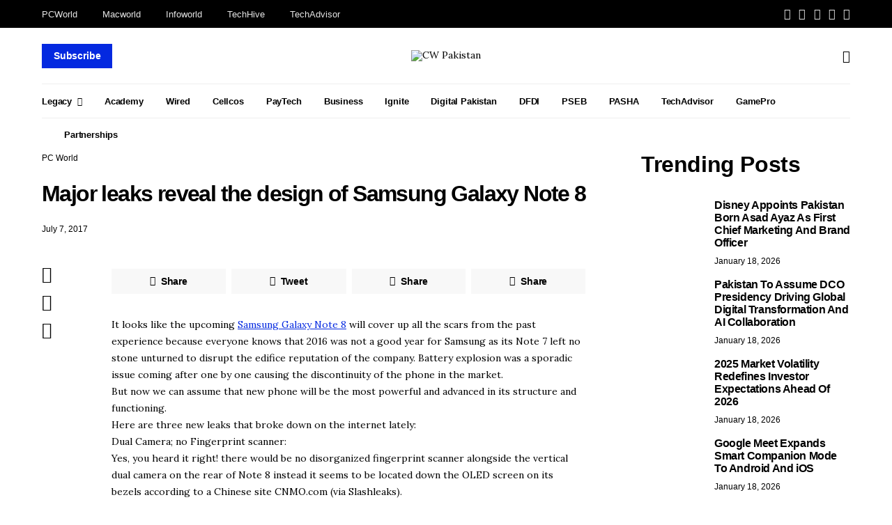

--- FILE ---
content_type: text/html; charset=UTF-8
request_url: https://cwpakistan.com/major-leaks-reveal-the-design-of-samsung-galaxy-note-8/
body_size: 41114
content:
<!DOCTYPE html>
<html lang="en-US" >
<head>
	<meta charset="UTF-8">
	<meta name="viewport" content="width=device-width, initial-scale=1">
	<link rel="profile" href="http://gmpg.org/xfn/11">
	<title>CW Pakistan - Computerworld Pakistan - Tech News</title>
		<link rel="pingback" href="https://cwpakistan.com/xmlrpc.php">
		<meta name='robots' content='index, follow, max-image-preview:large, max-snippet:-1, max-video-preview:-1' />
<meta property="og:title" content="Major leaks reveal the design of Samsung Galaxy Note 8"/>
<meta property="og:description" content="It looks like the upcoming Samsung Galaxy Note 8 will cover up all the scars from the past experience because everyone knows that 2016 was not a good year for"/>
<meta property="og:type" content="article"/>
<meta property="og:article:published_time" content="2017-07-07 06:58:42"/>
<meta property="og:article:modified_time" content="2017-07-07 06:58:42"/>
<meta property="og:article:tag" content="Galaxy Note 8"/>
<meta property="og:article:tag" content="iPhone 8"/>
<meta property="og:article:tag" content="Samsung"/>
<meta name="twitter:card" content="summary">
<meta name="twitter:title" content="Major leaks reveal the design of Samsung Galaxy Note 8"/>
<meta name="twitter:description" content="It looks like the upcoming Samsung Galaxy Note 8 will cover up all the scars from the past experience because everyone knows that 2016 was not a good year for"/>
<meta name="author" content="Content Desk"/>

	<!-- This site is optimized with the Yoast SEO plugin v26.7 - https://yoast.com/wordpress/plugins/seo/ -->
	<title>Major leaks reveal the design of Samsung Galaxy Note 8 - CW Pakistan</title>
	<link rel="canonical" href="https://cwpakistan.com/major-leaks-reveal-the-design-of-samsung-galaxy-note-8/" />
	<meta property="og:url" content="https://cwpakistan.com/major-leaks-reveal-the-design-of-samsung-galaxy-note-8/" />
	<meta property="og:site_name" content="CW Pakistan" />
	<meta property="article:publisher" content="https://www.facebook.com/spinidg" />
	<meta property="article:published_time" content="2017-07-07T06:58:42+00:00" />
	<meta name="author" content="Content Desk" />
	<meta name="twitter:creator" content="@spinidg" />
	<meta name="twitter:site" content="@spinidg" />
	<meta name="twitter:label1" content="Written by" />
	<meta name="twitter:data1" content="Content Desk" />
	<meta name="twitter:label2" content="Est. reading time" />
	<meta name="twitter:data2" content="2 minutes" />
	<script type="application/ld+json" class="yoast-schema-graph">{"@context":"https://schema.org","@graph":[{"@type":"Article","@id":"https://cwpakistan.com/major-leaks-reveal-the-design-of-samsung-galaxy-note-8/#article","isPartOf":{"@id":"https://cwpakistan.com/major-leaks-reveal-the-design-of-samsung-galaxy-note-8/"},"author":{"name":"Content Desk","@id":"https://cwpakistan.com/#/schema/person/402e512715341575c229e55c1c5f0675"},"headline":"Major leaks reveal the design of Samsung Galaxy Note 8","datePublished":"2017-07-07T06:58:42+00:00","mainEntityOfPage":{"@id":"https://cwpakistan.com/major-leaks-reveal-the-design-of-samsung-galaxy-note-8/"},"wordCount":493,"commentCount":0,"publisher":{"@id":"https://cwpakistan.com/#organization"},"keywords":["Galaxy Note 8","iPhone 8","Samsung"],"articleSection":["PC World"],"inLanguage":"en-US","potentialAction":[{"@type":"CommentAction","name":"Comment","target":["https://cwpakistan.com/major-leaks-reveal-the-design-of-samsung-galaxy-note-8/#respond"]}]},{"@type":"WebPage","@id":"https://cwpakistan.com/major-leaks-reveal-the-design-of-samsung-galaxy-note-8/","url":"https://cwpakistan.com/major-leaks-reveal-the-design-of-samsung-galaxy-note-8/","name":"Major leaks reveal the design of Samsung Galaxy Note 8 - CW Pakistan","isPartOf":{"@id":"https://cwpakistan.com/#website"},"datePublished":"2017-07-07T06:58:42+00:00","breadcrumb":{"@id":"https://cwpakistan.com/major-leaks-reveal-the-design-of-samsung-galaxy-note-8/#breadcrumb"},"inLanguage":"en-US","potentialAction":[{"@type":"ReadAction","target":["https://cwpakistan.com/major-leaks-reveal-the-design-of-samsung-galaxy-note-8/"]}]},{"@type":"BreadcrumbList","@id":"https://cwpakistan.com/major-leaks-reveal-the-design-of-samsung-galaxy-note-8/#breadcrumb","itemListElement":[{"@type":"ListItem","position":1,"name":"Home","item":"https://cwpakistan.com/"},{"@type":"ListItem","position":2,"name":"Major leaks reveal the design of Samsung Galaxy Note 8"}]},{"@type":"WebSite","@id":"https://cwpakistan.com/#website","url":"https://cwpakistan.com/","name":"CW Pakistan","description":"Computerworld Pakistan -Tech News","publisher":{"@id":"https://cwpakistan.com/#organization"},"potentialAction":[{"@type":"SearchAction","target":{"@type":"EntryPoint","urlTemplate":"https://cwpakistan.com/?s={search_term_string}"},"query-input":{"@type":"PropertyValueSpecification","valueRequired":true,"valueName":"search_term_string"}}],"inLanguage":"en-US"},{"@type":"Organization","@id":"https://cwpakistan.com/#organization","name":"SPINIDG","url":"https://cwpakistan.com/","logo":{"@type":"ImageObject","inLanguage":"en-US","@id":"https://cwpakistan.com/#/schema/logo/image/","url":"http://cwpakistan.com/wp-content/uploads/2023/11/WhatsApp-Image-2023-11-13-at-21.47.53.jpeg","contentUrl":"http://cwpakistan.com/wp-content/uploads/2023/11/WhatsApp-Image-2023-11-13-at-21.47.53.jpeg","width":1280,"height":754,"caption":"SPINIDG"},"image":{"@id":"https://cwpakistan.com/#/schema/logo/image/"},"sameAs":["https://www.facebook.com/spinidg","https://x.com/spinidg","https://www.instagram.com/spinidg_"]},{"@type":"Person","@id":"https://cwpakistan.com/#/schema/person/402e512715341575c229e55c1c5f0675","name":"Content Desk","image":{"@type":"ImageObject","inLanguage":"en-US","@id":"https://cwpakistan.com/#/schema/person/image/","url":"https://secure.gravatar.com/avatar/8729ba176bb9ef2025b5e8a85274142c038c7cf753383cb5366688d382094ab9?s=96&d=mm&r=g","contentUrl":"https://secure.gravatar.com/avatar/8729ba176bb9ef2025b5e8a85274142c038c7cf753383cb5366688d382094ab9?s=96&d=mm&r=g","caption":"Content Desk"},"url":"https://cwpakistan.com/author/content-desk/"}]}</script>
	<!-- / Yoast SEO plugin. -->


<link rel='dns-prefetch' href='//fonts.googleapis.com' />
<link href='https://fonts.gstatic.com' crossorigin rel='preconnect' />
<link rel="alternate" type="application/rss+xml" title="CW Pakistan &raquo; Feed" href="https://cwpakistan.com/feed/" />
<link rel="alternate" type="application/rss+xml" title="CW Pakistan &raquo; Comments Feed" href="https://cwpakistan.com/comments/feed/" />
<link rel="alternate" type="application/rss+xml" title="CW Pakistan &raquo; Major leaks reveal the design of Samsung Galaxy Note 8 Comments Feed" href="https://cwpakistan.com/major-leaks-reveal-the-design-of-samsung-galaxy-note-8/feed/" />
<link rel="alternate" title="oEmbed (JSON)" type="application/json+oembed" href="https://cwpakistan.com/wp-json/oembed/1.0/embed?url=https%3A%2F%2Fcwpakistan.com%2Fmajor-leaks-reveal-the-design-of-samsung-galaxy-note-8%2F" />
<link rel="alternate" title="oEmbed (XML)" type="text/xml+oembed" href="https://cwpakistan.com/wp-json/oembed/1.0/embed?url=https%3A%2F%2Fcwpakistan.com%2Fmajor-leaks-reveal-the-design-of-samsung-galaxy-note-8%2F&#038;format=xml" />
			<link rel="preload" href="https://cwpakistan.com/wp-content/plugins/canvas/assets/fonts/canvas-icons.woff" as="font" type="font/woff" crossorigin>
			<style id='wp-img-auto-sizes-contain-inline-css'>
img:is([sizes=auto i],[sizes^="auto," i]){contain-intrinsic-size:3000px 1500px}
/*# sourceURL=wp-img-auto-sizes-contain-inline-css */
</style>

<link rel='stylesheet' id='canvas-css' href='https://cwpakistan.com/wp-content/plugins/canvas/assets/css/canvas.css?ver=2.5.1' media='all' />
<link rel='alternate stylesheet' id='powerkit-icons-css' href='https://cwpakistan.com/wp-content/plugins/powerkit/assets/fonts/powerkit-icons.woff?ver=3.0.4' as='font' type='font/wof' crossorigin />
<link rel='stylesheet' id='powerkit-css' href='https://cwpakistan.com/wp-content/plugins/powerkit/assets/css/powerkit.css?ver=3.0.4' media='all' />
<style id='wp-emoji-styles-inline-css'>

	img.wp-smiley, img.emoji {
		display: inline !important;
		border: none !important;
		box-shadow: none !important;
		height: 1em !important;
		width: 1em !important;
		margin: 0 0.07em !important;
		vertical-align: -0.1em !important;
		background: none !important;
		padding: 0 !important;
	}
/*# sourceURL=wp-emoji-styles-inline-css */
</style>
<link rel='stylesheet' id='wp-block-library-css' href='https://cwpakistan.com/wp-includes/css/dist/block-library/style.min.css?ver=6.9' media='all' />
<link rel='stylesheet' id='canvas-block-posts-style-css' href='https://cwpakistan.com/wp-content/plugins/canvas/components/posts/block-posts/block-posts.css?ver=1750146018' media='all' />
<style id='global-styles-inline-css'>
:root{--wp--preset--aspect-ratio--square: 1;--wp--preset--aspect-ratio--4-3: 4/3;--wp--preset--aspect-ratio--3-4: 3/4;--wp--preset--aspect-ratio--3-2: 3/2;--wp--preset--aspect-ratio--2-3: 2/3;--wp--preset--aspect-ratio--16-9: 16/9;--wp--preset--aspect-ratio--9-16: 9/16;--wp--preset--color--black: #000000;--wp--preset--color--cyan-bluish-gray: #abb8c3;--wp--preset--color--white: #FFFFFF;--wp--preset--color--pale-pink: #f78da7;--wp--preset--color--vivid-red: #ce2e2e;--wp--preset--color--luminous-vivid-orange: #ff6900;--wp--preset--color--luminous-vivid-amber: #fcb902;--wp--preset--color--light-green-cyan: #7bdcb5;--wp--preset--color--vivid-green-cyan: #01d083;--wp--preset--color--pale-cyan-blue: #8ed1fc;--wp--preset--color--vivid-cyan-blue: #0693e3;--wp--preset--color--vivid-purple: #9b51e0;--wp--preset--color--secondary: #f8f8f8;--wp--preset--gradient--vivid-cyan-blue-to-vivid-purple: linear-gradient(135deg,rgb(6,147,227) 0%,rgb(155,81,224) 100%);--wp--preset--gradient--light-green-cyan-to-vivid-green-cyan: linear-gradient(135deg,rgb(122,220,180) 0%,rgb(0,208,130) 100%);--wp--preset--gradient--luminous-vivid-amber-to-luminous-vivid-orange: linear-gradient(135deg,rgb(252,185,0) 0%,rgb(255,105,0) 100%);--wp--preset--gradient--luminous-vivid-orange-to-vivid-red: linear-gradient(135deg,rgb(255,105,0) 0%,rgb(207,46,46) 100%);--wp--preset--gradient--very-light-gray-to-cyan-bluish-gray: linear-gradient(135deg,rgb(238,238,238) 0%,rgb(169,184,195) 100%);--wp--preset--gradient--cool-to-warm-spectrum: linear-gradient(135deg,rgb(74,234,220) 0%,rgb(151,120,209) 20%,rgb(207,42,186) 40%,rgb(238,44,130) 60%,rgb(251,105,98) 80%,rgb(254,248,76) 100%);--wp--preset--gradient--blush-light-purple: linear-gradient(135deg,rgb(255,206,236) 0%,rgb(152,150,240) 100%);--wp--preset--gradient--blush-bordeaux: linear-gradient(135deg,rgb(254,205,165) 0%,rgb(254,45,45) 50%,rgb(107,0,62) 100%);--wp--preset--gradient--luminous-dusk: linear-gradient(135deg,rgb(255,203,112) 0%,rgb(199,81,192) 50%,rgb(65,88,208) 100%);--wp--preset--gradient--pale-ocean: linear-gradient(135deg,rgb(255,245,203) 0%,rgb(182,227,212) 50%,rgb(51,167,181) 100%);--wp--preset--gradient--electric-grass: linear-gradient(135deg,rgb(202,248,128) 0%,rgb(113,206,126) 100%);--wp--preset--gradient--midnight: linear-gradient(135deg,rgb(2,3,129) 0%,rgb(40,116,252) 100%);--wp--preset--font-size--small: 13px;--wp--preset--font-size--medium: 20px;--wp--preset--font-size--large: 36px;--wp--preset--font-size--x-large: 42px;--wp--preset--spacing--20: 0.44rem;--wp--preset--spacing--30: 0.67rem;--wp--preset--spacing--40: 1rem;--wp--preset--spacing--50: 1.5rem;--wp--preset--spacing--60: 2.25rem;--wp--preset--spacing--70: 3.38rem;--wp--preset--spacing--80: 5.06rem;--wp--preset--shadow--natural: 6px 6px 9px rgba(0, 0, 0, 0.2);--wp--preset--shadow--deep: 12px 12px 50px rgba(0, 0, 0, 0.4);--wp--preset--shadow--sharp: 6px 6px 0px rgba(0, 0, 0, 0.2);--wp--preset--shadow--outlined: 6px 6px 0px -3px rgb(255, 255, 255), 6px 6px rgb(0, 0, 0);--wp--preset--shadow--crisp: 6px 6px 0px rgb(0, 0, 0);}:where(.is-layout-flex){gap: 0.5em;}:where(.is-layout-grid){gap: 0.5em;}body .is-layout-flex{display: flex;}.is-layout-flex{flex-wrap: wrap;align-items: center;}.is-layout-flex > :is(*, div){margin: 0;}body .is-layout-grid{display: grid;}.is-layout-grid > :is(*, div){margin: 0;}:where(.wp-block-columns.is-layout-flex){gap: 2em;}:where(.wp-block-columns.is-layout-grid){gap: 2em;}:where(.wp-block-post-template.is-layout-flex){gap: 1.25em;}:where(.wp-block-post-template.is-layout-grid){gap: 1.25em;}.has-black-color{color: var(--wp--preset--color--black) !important;}.has-cyan-bluish-gray-color{color: var(--wp--preset--color--cyan-bluish-gray) !important;}.has-white-color{color: var(--wp--preset--color--white) !important;}.has-pale-pink-color{color: var(--wp--preset--color--pale-pink) !important;}.has-vivid-red-color{color: var(--wp--preset--color--vivid-red) !important;}.has-luminous-vivid-orange-color{color: var(--wp--preset--color--luminous-vivid-orange) !important;}.has-luminous-vivid-amber-color{color: var(--wp--preset--color--luminous-vivid-amber) !important;}.has-light-green-cyan-color{color: var(--wp--preset--color--light-green-cyan) !important;}.has-vivid-green-cyan-color{color: var(--wp--preset--color--vivid-green-cyan) !important;}.has-pale-cyan-blue-color{color: var(--wp--preset--color--pale-cyan-blue) !important;}.has-vivid-cyan-blue-color{color: var(--wp--preset--color--vivid-cyan-blue) !important;}.has-vivid-purple-color{color: var(--wp--preset--color--vivid-purple) !important;}.has-black-background-color{background-color: var(--wp--preset--color--black) !important;}.has-cyan-bluish-gray-background-color{background-color: var(--wp--preset--color--cyan-bluish-gray) !important;}.has-white-background-color{background-color: var(--wp--preset--color--white) !important;}.has-pale-pink-background-color{background-color: var(--wp--preset--color--pale-pink) !important;}.has-vivid-red-background-color{background-color: var(--wp--preset--color--vivid-red) !important;}.has-luminous-vivid-orange-background-color{background-color: var(--wp--preset--color--luminous-vivid-orange) !important;}.has-luminous-vivid-amber-background-color{background-color: var(--wp--preset--color--luminous-vivid-amber) !important;}.has-light-green-cyan-background-color{background-color: var(--wp--preset--color--light-green-cyan) !important;}.has-vivid-green-cyan-background-color{background-color: var(--wp--preset--color--vivid-green-cyan) !important;}.has-pale-cyan-blue-background-color{background-color: var(--wp--preset--color--pale-cyan-blue) !important;}.has-vivid-cyan-blue-background-color{background-color: var(--wp--preset--color--vivid-cyan-blue) !important;}.has-vivid-purple-background-color{background-color: var(--wp--preset--color--vivid-purple) !important;}.has-black-border-color{border-color: var(--wp--preset--color--black) !important;}.has-cyan-bluish-gray-border-color{border-color: var(--wp--preset--color--cyan-bluish-gray) !important;}.has-white-border-color{border-color: var(--wp--preset--color--white) !important;}.has-pale-pink-border-color{border-color: var(--wp--preset--color--pale-pink) !important;}.has-vivid-red-border-color{border-color: var(--wp--preset--color--vivid-red) !important;}.has-luminous-vivid-orange-border-color{border-color: var(--wp--preset--color--luminous-vivid-orange) !important;}.has-luminous-vivid-amber-border-color{border-color: var(--wp--preset--color--luminous-vivid-amber) !important;}.has-light-green-cyan-border-color{border-color: var(--wp--preset--color--light-green-cyan) !important;}.has-vivid-green-cyan-border-color{border-color: var(--wp--preset--color--vivid-green-cyan) !important;}.has-pale-cyan-blue-border-color{border-color: var(--wp--preset--color--pale-cyan-blue) !important;}.has-vivid-cyan-blue-border-color{border-color: var(--wp--preset--color--vivid-cyan-blue) !important;}.has-vivid-purple-border-color{border-color: var(--wp--preset--color--vivid-purple) !important;}.has-vivid-cyan-blue-to-vivid-purple-gradient-background{background: var(--wp--preset--gradient--vivid-cyan-blue-to-vivid-purple) !important;}.has-light-green-cyan-to-vivid-green-cyan-gradient-background{background: var(--wp--preset--gradient--light-green-cyan-to-vivid-green-cyan) !important;}.has-luminous-vivid-amber-to-luminous-vivid-orange-gradient-background{background: var(--wp--preset--gradient--luminous-vivid-amber-to-luminous-vivid-orange) !important;}.has-luminous-vivid-orange-to-vivid-red-gradient-background{background: var(--wp--preset--gradient--luminous-vivid-orange-to-vivid-red) !important;}.has-very-light-gray-to-cyan-bluish-gray-gradient-background{background: var(--wp--preset--gradient--very-light-gray-to-cyan-bluish-gray) !important;}.has-cool-to-warm-spectrum-gradient-background{background: var(--wp--preset--gradient--cool-to-warm-spectrum) !important;}.has-blush-light-purple-gradient-background{background: var(--wp--preset--gradient--blush-light-purple) !important;}.has-blush-bordeaux-gradient-background{background: var(--wp--preset--gradient--blush-bordeaux) !important;}.has-luminous-dusk-gradient-background{background: var(--wp--preset--gradient--luminous-dusk) !important;}.has-pale-ocean-gradient-background{background: var(--wp--preset--gradient--pale-ocean) !important;}.has-electric-grass-gradient-background{background: var(--wp--preset--gradient--electric-grass) !important;}.has-midnight-gradient-background{background: var(--wp--preset--gradient--midnight) !important;}.has-small-font-size{font-size: var(--wp--preset--font-size--small) !important;}.has-medium-font-size{font-size: var(--wp--preset--font-size--medium) !important;}.has-large-font-size{font-size: var(--wp--preset--font-size--large) !important;}.has-x-large-font-size{font-size: var(--wp--preset--font-size--x-large) !important;}
/*# sourceURL=global-styles-inline-css */
</style>

<style id='classic-theme-styles-inline-css'>
/*! This file is auto-generated */
.wp-block-button__link{color:#fff;background-color:#32373c;border-radius:9999px;box-shadow:none;text-decoration:none;padding:calc(.667em + 2px) calc(1.333em + 2px);font-size:1.125em}.wp-block-file__button{background:#32373c;color:#fff;text-decoration:none}
/*# sourceURL=/wp-includes/css/classic-themes.min.css */
</style>
<link rel='stylesheet' id='canvas-block-posts-sidebar-css' href='https://cwpakistan.com/wp-content/plugins/canvas/components/posts/block-posts-sidebar/block-posts-sidebar.css?ver=1750146018' media='all' />
<link rel='stylesheet' id='csco-block-posts-sidebar-style-css' href='https://cwpakistan.com/wp-content/themes/authentic/css/blocks/posts-sidebar.css?ver=1695458007' media='all' />
<link rel='stylesheet' id='csco-block-twitter-slider-style-css' href='https://cwpakistan.com/wp-content/themes/authentic/css/blocks/twitter-slider.css?ver=1695458007' media='all' />
<link rel='stylesheet' id='csco-block-tiles-style-css' href='https://cwpakistan.com/wp-content/themes/authentic/css/blocks/tiles.css?ver=1695458007' media='all' />
<link rel='stylesheet' id='csco-block-horizontal-tiles-style-css' href='https://cwpakistan.com/wp-content/themes/authentic/css/blocks/horizontal-tiles.css?ver=1695458007' media='all' />
<link rel='stylesheet' id='csco-block-full-style-css' href='https://cwpakistan.com/wp-content/themes/authentic/css/blocks/full.css?ver=1695458007' media='all' />
<link rel='stylesheet' id='csco-block-slider-style-css' href='https://cwpakistan.com/wp-content/themes/authentic/css/blocks/slider.css?ver=1695458007' media='all' />
<link rel='stylesheet' id='csco-block-carousel-style-css' href='https://cwpakistan.com/wp-content/themes/authentic/css/blocks/carousel.css?ver=1695458007' media='all' />
<link rel='stylesheet' id='csco-block-wide-style-css' href='https://cwpakistan.com/wp-content/themes/authentic/css/blocks/wide.css?ver=1695458007' media='all' />
<link rel='stylesheet' id='csco-block-narrow-style-css' href='https://cwpakistan.com/wp-content/themes/authentic/css/blocks/narrow.css?ver=1695458007' media='all' />
<link rel='stylesheet' id='absolute-reviews-css' href='https://cwpakistan.com/wp-content/plugins/absolute-reviews/public/css/absolute-reviews-public.css?ver=1.1.6' media='all' />
<link rel='stylesheet' id='advanced-popups-css' href='https://cwpakistan.com/wp-content/plugins/advanced-popups/public/css/advanced-popups-public.css?ver=1.2.2' media='all' />
<link rel='stylesheet' id='canvas-block-heading-style-css' href='https://cwpakistan.com/wp-content/plugins/canvas/components/content-formatting/block-heading/block.css?ver=1750146018' media='all' />
<link rel='stylesheet' id='canvas-block-list-style-css' href='https://cwpakistan.com/wp-content/plugins/canvas/components/content-formatting/block-list/block.css?ver=1750146018' media='all' />
<link rel='stylesheet' id='canvas-block-paragraph-style-css' href='https://cwpakistan.com/wp-content/plugins/canvas/components/content-formatting/block-paragraph/block.css?ver=1750146018' media='all' />
<link rel='stylesheet' id='canvas-block-separator-style-css' href='https://cwpakistan.com/wp-content/plugins/canvas/components/content-formatting/block-separator/block.css?ver=1750146018' media='all' />
<link rel='stylesheet' id='canvas-block-group-style-css' href='https://cwpakistan.com/wp-content/plugins/canvas/components/basic-elements/block-group/block.css?ver=1750146018' media='all' />
<link rel='stylesheet' id='canvas-block-cover-style-css' href='https://cwpakistan.com/wp-content/plugins/canvas/components/basic-elements/block-cover/block.css?ver=1750146018' media='all' />
<link rel='stylesheet' id='contact-form-7-css' href='https://cwpakistan.com/wp-content/plugins/contact-form-7/includes/css/styles.css?ver=6.1.4' media='all' />
<link rel='stylesheet' id='powerkit-author-box-css' href='https://cwpakistan.com/wp-content/plugins/powerkit/modules/author-box/public/css/public-powerkit-author-box.css?ver=3.0.4' media='all' />
<link rel='stylesheet' id='powerkit-basic-elements-css' href='https://cwpakistan.com/wp-content/plugins/powerkit/modules/basic-elements/public/css/public-powerkit-basic-elements.css?ver=3.0.4' media='screen' />
<link rel='stylesheet' id='powerkit-coming-soon-css' href='https://cwpakistan.com/wp-content/plugins/powerkit/modules/coming-soon/public/css/public-powerkit-coming-soon.css?ver=3.0.4' media='all' />
<link rel='stylesheet' id='powerkit-content-formatting-css' href='https://cwpakistan.com/wp-content/plugins/powerkit/modules/content-formatting/public/css/public-powerkit-content-formatting.css?ver=3.0.4' media='all' />
<link rel='stylesheet' id='powerkit-сontributors-css' href='https://cwpakistan.com/wp-content/plugins/powerkit/modules/contributors/public/css/public-powerkit-contributors.css?ver=3.0.4' media='all' />
<link rel='stylesheet' id='powerkit-facebook-css' href='https://cwpakistan.com/wp-content/plugins/powerkit/modules/facebook/public/css/public-powerkit-facebook.css?ver=3.0.4' media='all' />
<link rel='stylesheet' id='powerkit-featured-categories-css' href='https://cwpakistan.com/wp-content/plugins/powerkit/modules/featured-categories/public/css/public-powerkit-featured-categories.css?ver=3.0.4' media='all' />
<link rel='stylesheet' id='powerkit-inline-posts-css' href='https://cwpakistan.com/wp-content/plugins/powerkit/modules/inline-posts/public/css/public-powerkit-inline-posts.css?ver=3.0.4' media='all' />
<link rel='stylesheet' id='powerkit-instagram-css' href='https://cwpakistan.com/wp-content/plugins/powerkit/modules/instagram/public/css/public-powerkit-instagram.css?ver=3.0.4' media='all' />
<link rel='stylesheet' id='powerkit-justified-gallery-css' href='https://cwpakistan.com/wp-content/plugins/powerkit/modules/justified-gallery/public/css/public-powerkit-justified-gallery.css?ver=3.0.4' media='all' />
<link rel='stylesheet' id='glightbox-css' href='https://cwpakistan.com/wp-content/plugins/powerkit/modules/lightbox/public/css/glightbox.min.css?ver=3.0.4' media='all' />
<link rel='stylesheet' id='powerkit-lightbox-css' href='https://cwpakistan.com/wp-content/plugins/powerkit/modules/lightbox/public/css/public-powerkit-lightbox.css?ver=3.0.4' media='all' />
<link rel='stylesheet' id='powerkit-opt-in-forms-css' href='https://cwpakistan.com/wp-content/plugins/powerkit/modules/opt-in-forms/public/css/public-powerkit-opt-in-forms.css?ver=3.0.4' media='all' />
<link rel='stylesheet' id='powerkit-pinterest-css' href='https://cwpakistan.com/wp-content/plugins/powerkit/modules/pinterest/public/css/public-powerkit-pinterest.css?ver=3.0.4' media='all' />
<link rel='stylesheet' id='powerkit-scroll-to-top-css' href='https://cwpakistan.com/wp-content/plugins/powerkit/modules/scroll-to-top/public/css/public-powerkit-scroll-to-top.css?ver=3.0.4' media='all' />
<link rel='stylesheet' id='powerkit-share-buttons-css' href='https://cwpakistan.com/wp-content/plugins/powerkit/modules/share-buttons/public/css/public-powerkit-share-buttons.css?ver=3.0.4' media='all' />
<link rel='stylesheet' id='powerkit-social-links-css' href='https://cwpakistan.com/wp-content/plugins/powerkit/modules/social-links/public/css/public-powerkit-social-links.css?ver=3.0.4' media='all' />
<link rel='stylesheet' id='powerkit-table-of-contents-css' href='https://cwpakistan.com/wp-content/plugins/powerkit/modules/table-of-contents/public/css/public-powerkit-table-of-contents.css?ver=3.0.4' media='all' />
<link rel='stylesheet' id='powerkit-twitter-css' href='https://cwpakistan.com/wp-content/plugins/powerkit/modules/twitter/public/css/public-powerkit-twitter.css?ver=3.0.4' media='all' />
<link rel='stylesheet' id='powerkit-widget-about-css' href='https://cwpakistan.com/wp-content/plugins/powerkit/modules/widget-about/public/css/public-powerkit-widget-about.css?ver=3.0.4' media='all' />
<link rel='stylesheet' id='magnific-popup-css' href='https://cwpakistan.com/wp-content/plugins/sight/render/css/magnific-popup.css?ver=1747305527' media='all' />
<link rel='stylesheet' id='sight-css' href='https://cwpakistan.com/wp-content/plugins/sight/render/css/sight.css?ver=1747305527' media='all' />
<link rel='stylesheet' id='sight-common-css' href='https://cwpakistan.com/wp-content/plugins/sight/render/css/sight-common.css?ver=1747305527' media='all' />
<link rel='stylesheet' id='sight-lightbox-css' href='https://cwpakistan.com/wp-content/plugins/sight/render/css/sight-lightbox.css?ver=1747305527' media='all' />
<link rel='stylesheet' id='rss-retriever-css' href='https://cwpakistan.com/wp-content/plugins/wp-rss-retriever/inc/css/rss-retriever.css?ver=1.6.10' media='all' />
<link rel='stylesheet' id='csco-styles-css' href='https://cwpakistan.com/wp-content/themes/authentic/style.css?ver=7.1.9' media='all' />
<link rel='stylesheet' id='searchwp-live-search-css' href='https://cwpakistan.com/wp-content/plugins/searchwp-live-ajax-search/assets/styles/style.min.css?ver=1.8.7' media='all' />
<style id='searchwp-live-search-inline-css'>
.searchwp-live-search-result .searchwp-live-search-result--title a {
  font-size: 16px;
}
.searchwp-live-search-result .searchwp-live-search-result--price {
  font-size: 14px;
}
.searchwp-live-search-result .searchwp-live-search-result--add-to-cart .button {
  font-size: 14px;
}

/*# sourceURL=searchwp-live-search-inline-css */
</style>
<link rel='stylesheet' id='ald-styles-css' href='https://cwpakistan.com/wp-content/plugins/ajax-load-more-anything/assets/styles.min.css?ver=3.3.9' media='all' />
<link rel='stylesheet' id='467cd74c4cc8c4037004cab7fd670810-css' href='https://fonts.googleapis.com/css?family=Lora%3A400%2C400i%2C700%2C700i&#038;subset=latin%2Clatin-ext%2Ccyrillic%2Ccyrillic-ext%2Cvietnamese&#038;display=swap&#038;ver=7.1.9' media='all' />
<link rel='stylesheet' id='67f53b7240b33b7f7f3056d564d79e63-css' href='https://fonts.googleapis.com/css?family=Montserrat%3A800%2C300&#038;subset=latin%2Clatin-ext%2Ccyrillic%2Ccyrillic-ext%2Cvietnamese&#038;display=swap&#038;ver=7.1.9' media='all' />
<script src="https://cwpakistan.com/wp-includes/js/jquery/jquery.min.js?ver=3.7.1" id="jquery-core-js"></script>
<script src="https://cwpakistan.com/wp-includes/js/jquery/jquery-migrate.min.js?ver=3.4.1" id="jquery-migrate-js"></script>
<script src="https://cwpakistan.com/wp-content/plugins/advanced-popups/public/js/advanced-popups-public.js?ver=1.2.2" id="advanced-popups-js"></script>
<link rel="https://api.w.org/" href="https://cwpakistan.com/wp-json/" /><link rel="alternate" title="JSON" type="application/json" href="https://cwpakistan.com/wp-json/wp/v2/posts/1577" /><link rel="EditURI" type="application/rsd+xml" title="RSD" href="https://cwpakistan.com/xmlrpc.php?rsd" />
<meta name="generator" content="WordPress 6.9" />
<link rel='shortlink' href='https://cwpakistan.com/?p=1577' />
		<link rel="preload" href="https://cwpakistan.com/wp-content/plugins/absolute-reviews/fonts/absolute-reviews-icons.woff" as="font" type="font/woff" crossorigin>
				<link rel="preload" href="https://cwpakistan.com/wp-content/plugins/advanced-popups/fonts/advanced-popups-icons.woff" as="font" type="font/woff" crossorigin>
		<!-- Generated by Jetpack Social -->
<meta property="og:title" content="Major leaks reveal the design of Samsung Galaxy Note 8">
<meta property="og:url" content="https://cwpakistan.com/major-leaks-reveal-the-design-of-samsung-galaxy-note-8/">
<meta property="og:description" content="It looks like the upcoming Samsung Galaxy Note 8 will cover up all the scars from the past experience because everyone knows that 2016 was not a good year for Samsung as its Note 7 left no stone u…">
<!-- / Jetpack Social -->
<link rel="icon" href="https://cwpakistan.com/wp-content/uploads/2021/06/pakistan-world-Logo-3-80x80.png" sizes="32x32" />
<link rel="icon" href="https://cwpakistan.com/wp-content/uploads/2021/06/pakistan-world-Logo-3.png" sizes="192x192" />
<link rel="apple-touch-icon" href="https://cwpakistan.com/wp-content/uploads/2021/06/pakistan-world-Logo-3.png" />
<meta name="msapplication-TileImage" content="https://cwpakistan.com/wp-content/uploads/2021/06/pakistan-world-Logo-3.png" />
		<style id="wp-custom-css">
			

}
.pk-scroll-to-top .pk-icon {
    
    display: none;
}		</style>
		<style type="text/css"></style><style id='csco-customizer-output-default-styles-inline-css'>
body, .offcanvas, #search, .searchwp-live-search-results, select, input[type=search], input[type=text], input[type=number], input[type=email], input[type=tel], input[type=password], textarea, .form-control, .pk-card, .pagination-content, .adp-popup-type-content .adp-popup-container{background-color:#FFFFFF;}.entry-content .pk-block-bg-inverse, .pk-dropcap-bg-inverse:first-letter, .entry-content .has-drop-cap.is-cnvs-dropcap-bg-dark:first-letter{color:#FFFFFF!important;}.adp-popup .adp-popup-container{--adp-popup-container-background:#FFFFFF;--adp-popup-type-notification-text-color:#1e1e1e;--adp-popup-type-notification-text-link-color:#000000;--adp-popup-close-color:#000000;--adp-popup-close-hover-color:#0429e0;}.mfp-bg, .mfp-wrap{--mfp-overlay-color:#FFFFFF;--mfp-controls-border-color:#FFFFFF;--mfp-inner-close-icon-color:#FFFFFF;--mfp-iframe-background:#FFFFFF;--mfp-image-background:#FFFFFF;--mfp-controls-color:#1e1e1e;--mfp-controls-text-color-hover:#1e1e1e;--mfp-caption-title-color:#1e1e1e;--mfp-controls-text-color:#000000;--mfp-caption-subtitle-color:#000000;}body, select, input[type=search], input[type=text], input[type=number], input[type=email], input[type=tel], input[type=password], textarea, .abr-reviews-posts .abr-review-meta{color:#1e1e1e;}blockquote cite, figcaption, .wp-caption-text, .wp-block-gallery .blocks-gallery-item figcaption, .wp-block-image figcaption, .wp-block-audio figcaption, .wp-block-embed figcaption, .wp-block-pullquote cite, .wp-block-pullquote footer, .wp-block-pullquote .wp-block-pullquote__citation, .wp-block-quote cite, label, .text-small, .comment-metadata, .logged-in-as, .post-categories, .post-count, .product-count, .post-meta, .entry-content figcaption, .post-media figcaption, .post-tags, .sub-title, .tagcloud, .timestamp, #wp-calendar caption, .comment-metadata a, .comment-metadata, .widget_rss ul li cite, .widget_rss ul li .rss-date, .pk-widget-about .pk-about-small, .pk-share-buttons-total .pk-share-buttons-count, .pk-share-buttons-post-loop .pk-share-buttons-count, .pk-share-buttons-block-posts .pk-share-buttons-count, .pk-share-buttons-post-sidebar .pk-share-buttons-count, .pk-share-buttons-post-loop .pk-share-buttons-link:hover .pk-share-buttons-count, .pk-share-buttons-block-posts .pk-share-buttons-link:hover .pk-share-buttons-count, .pk-share-buttons-post-sidebar .pk-share-buttons-link:hover .pk-share-buttons-count, .title-share, .pk-social-links-template-default .pk-social-links-label, .pk-social-links-wrap .pk-social-links-label, .pk-color-secondary, .pk-twitter-default .pk-twitter-tweet:before, .cs-meet-team .pk-social-links-link, .abr-post-review .abr-review-score .abr-review-subtext .abr-data-label, .sight-portfolio-area-filter__list-item a{color:#000000;}.owl-dot span, .abr-post-review .abr-review-score .abr-review-subtext .abr-data-info{background-color:#000000;}.entry-content p > code, a, #search .close, .button-link, .pk-share-buttons-total .pk-share-buttons-label, .pk-share-buttons-total .pk-share-buttons-title, .pk-social-links-wrap .pk-social-links-count, .pk-nav-tabs .pk-nav-link, .pk-nav-tabs .pk-nav-link.pk-active, .pk-tabs .pk-nav-pills .pk-nav-link, .pk-block-social-links .pk-social-links-link, .pk-block-social-links .pk-social-links-title, .pk-social-links-scheme-light .pk-social-links-link, .pk-social-links-scheme-light .pk-social-links-title, .pk-social-links-scheme-bold .pk-social-links-title, .pk-social-links-scheme-bold-rounded .pk-social-links-title, .pk-share-buttons-scheme-default .pk-share-buttons-link, .pk-share-buttons-after-post.pk-share-buttons-scheme-default .pk-share-buttons-link:not(:hover), .pk-share-buttons-before-post.pk-share-buttons-scheme-default .pk-share-buttons-link:not(:hover), .pk-toc ol > li:before, ol.pk-list-styled > li:before, h2.pk-heading-numbered:before, .pk-card-header a, .pk-twitter-info a, .pk-instagram-username a, .pk-social-links-template-default .pk-social-links-link, .pk-widget-contributors .pk-social-links-link, .cs-list-articles > li > a, .pk-block-contributors .author-name a, .editor-styles-wrapper.cs-editor-styles-wrapper .pk-author-posts-single a, .pk-twitter-content a, .pk-block-author .pk-widget-author-container:not(.pk-bg-overlay) .pk-author-title a, .pk-share-buttons-scheme-simple-light .pk-share-buttons-link, .pk-share-buttons-scheme-simple-light .pk-share-buttons-count, .is-style-pk-share-buttons-simple-light .pk-share-buttons-link, .is-style-pk-share-buttons-simple-light .pk-share-buttons-link .pk-share-buttons-count, .is-style-pk-share-buttons-default .pk-share-buttons-link:not(hover), ol.is-style-cnvs-list-styled > li:before, h2.is-style-cnvs-heading-numbered:before, .cnvs-block-collapsible .cnvs-block-collapsible-title h6 a, header .offcanvas-toggle, .navbar-scheme-toggle{color:#000000;}.owl-dot.active span{background-color:#000000;}.cnvs-block-tabs{--cnvs-tabs-button-color:#000000;--cnvs-tabs-button-hover-color:#0429e0;}a:hover, .button-link:hover, #search .close:hover, .pk-social-links-scheme-light:not(.pk-social-links-scheme-light-bg) .pk-social-links-link:hover .pk-social-links-title, .is-style-pk-social-links-bold .pk-social-links-link:hover .pk-social-links-title, .pk-social-links-scheme-bold .pk-social-links-link:hover .pk-social-links-title, .is-style-pk-social-links-bold-rounded .pk-social-links-link:hover .pk-social-links-title, .pk-social-links-scheme-bold-rounded .pk-social-links-link:hover .pk-social-links-title, .pk-nav-tabs .pk-nav-link:not(.pk-active):focus, .pk-nav-tabs .pk-nav-link:not(.pk-active):hover, .pk-card-header a:hover, .pk-twitter-info a:hover, .pk-instagram-username a:hover, .pk-widget-contributors .pk-social-links-link:hover, .cs-list-articles > li > a:hover, .pk-block-contributors .author-name a:hover, .editor-styles-wrapper.cs-editor-styles-wrapper .pk-author-posts-single a:hover, .pk-twitter-content a:hover, .pk-block-author .pk-widget-author-container:not(.pk-bg-overlay) .pk-author-title a:hover, .cnvs-block-collapsible .cnvs-block-collapsible-title h6 a:hover, .navbar-scheme-toggle:hover{color:#0429e0;}.wp-block-separator{color:#EEEEEE;}hr, .wp-block-separator:not(.is-style-dots), .wp-block-pullquote:not([style*="border-color"]), .entry-content .table-bordered th, .entry-content .table-bordered td, section.widget .widget-wrap, .form-control, input[type=search], input[type=text], input[type=number], input[type=email], input[type=tel], input[type=password], textarea, select, .pk-collapsibles .pk-card, .post-archive .archive-compact .post-masonry, .post-archive .archive-compact .post-grid, .post-archive .archive-compact.archive-masonry section.widget, .post-archive .archive-compact.archive-grid section.widget, .archive-list section.widget .widget-wrap, .archive-standard section.widget .widget-wrap, .sidebar-offcanvas .widget, .pk-nav-tabs .pk-nav-link, .pk-collapsibles .pk-card + .pk-card, .cnvs-block-tabs .cnvs-block-tabs-buttons .cnvs-block-tabs-button a, .cnvs-block-collapsibles .cnvs-block-collapsible, .abr-reviews-posts .abr-post-item{border-color:#EEEEEE;}hr, .entry-content table th, .entry-content table td, .entry-content table tbody + tbody, .header-enabled .navbar-primary:not(.sticky-nav-slide) .navbar, .navigation.comment-navigation, .site-main > article > .post-author, .post-main .post-author, .comment-body + .comment-respond, .comment-list + .comment-respond, .comment-list article, .comment-list .pingback, .comment-list .trackback, .post-standard:not(.post-featured) + .post-standard:not(.post-featured), .archive-first + .archive-list, .single .section-carousel, .widget_nav_menu .menu > .menu-item:not(:first-child), .widget_pages li:not(:first-child) a, .widget_meta li:not(:first-child) a, .widget_categories > ul > li:not(:first-child), .widget_archive > ul > li:not(:first-child), .widget_categories .widget-wrap > ul > li:not(:first-child), .widget_archive .widget-wrap > ul > li:not(:first-child), .widget_recent_comments li:not(:first-child), .widget_recent_entries li:not(:first-child), #wp-calendar tbody td, .navigation.pagination, .navigation.pagination + .post-tags, .fb-comments, .post-tags, .page-header-simple .page-header + .post-archive, .section-grid + .site-content > .cs-container:before, .archive-pagination:not(:empty), .post-list:not(.post-featured) + .post-list:not(.post-featured), .post-list + .post, .post + .post-list, .cs-meet-team .cs-author .cs-author-posts, .pk-widget-contributors .pk-author-item, .pk-toc:not(:first-child), .pk-inline-posts:not(:first-child), .cnvs-block-toc:not(:first-child){border-top-color:#EEEEEE;}.entry-content thead th, .navbar-primary:not(.sticky-nav-slide) .navbar, .sticky-nav-slide, .topbar, .navbar-offcanvas, .navigation.comment-navigation, .widget_rss ul li, .searchwp-live-search-results.searchwp-live-search-results-showing .searchwp-live-search-result:not(:last-child) a, .pk-separator, .pk-toc:not(:last-child), .pk-inline-posts:not(:last-child), .cnvs-block-tabs.cnvs-block-tabs-vertical .cnvs-block-tabs-buttons .cnvs-block-tabs-button-active a, .cnvs-block-toc:not(:last-child){border-bottom-color:#EEEEEE;}.pk-nav-tabs .pk-nav-link:not(.pk-active):focus, .pk-nav-tabs .pk-nav-link:not(.pk-active):hover{background-color:#EEEEEE;}.wp-block-separator.is-style-dots:before{color:#EEEEEE;}.entry-content p > code, .table-striped tbody tr:nth-of-type(odd), .wp-block-table.is-style-stripes tbody tr:nth-child(odd), .site-main .pk-subscribe-form-wrap, .post-comments, .archive-list .pk-subscribe-form-wrap, .archive-full .pk-subscribe-form-wrap, .entry-content .pk-dropcap-bg-inverse:first-letter, .entry-content .pk-dropcap-bg-light:first-letter, .entry-content .pk-block-bg-inverse, .entry-content .pk-block-bg-light, .basic_mailchimp_widget, .pk-twitter-slider, .pk-card-header, .pk-share-buttons-after-post.pk-share-buttons-scheme-default .pk-share-buttons-link, .pk-share-buttons-before-post.pk-share-buttons-scheme-default .pk-share-buttons-link, .pk-toc ol > li:before, ol.pk-list-styled > li:before, .pk-social-links-scheme-light-bg .pk-social-links-link, .is-style-pk-social-links-light-bg .pk-social-links-link, h2.pk-heading-numbered:before, .entry-content .table-bordered th, .entry-content .table-striped tbody tr:nth-of-type(odd), .wp-block-code, .wp-block-verse, .wp-block-preformatted, .is-style-pk-share-buttons-default .pk-share-buttons-link:not(hover), .is-style-pk-share-buttons-bold .pk-share-buttons-link, .cnvs-block-twitter-layout-slider, .entry-content .has-drop-cap.is-cnvs-dropcap-bg-light:first-letter, ol.is-style-cnvs-list-styled > li:before, h2.is-style-cnvs-heading-numbered:before, .wp-block-group.is-style-cnvs-block-bg-light{background-color:#F8F8F8;}.pk-share-buttons-wrap{--pk-share-link-background:#F8F8F8;--pk-mobile-share-horizontal-background:#F8F8F8;}.cnvs-block-collapsible-title{background-color:#F8F8F8;}.cnvs-block-alert{--cnvs-alert-background:#F8F8F8;}.cnvs-badge{--cnvs-badge-background:#F8F8F8;}h1, h2, h3, h4, h5, h6, .comment .fn, #search input[type="search"], .entry-content .table-bordered th, .wp-block-table td strong, .abr-post-review .abr-review-name, .abr-post-review .abr-review-text, .abr-reviews-posts .abr-review-number, .sight-portfolio-area-filter__title, .sight-portfolio-area-filter__list-item.sight-filter-active a{color:#000000;}.cnvs-block-alert, .cnvs-block-alert h1, .cnvs-block-alert h2, .cnvs-block-alert h3, .cnvs-block-alert h4, .cnvs-block-alert h5, .cnvs-block-alert h6, .cnvs-block-alert .cnvs-title, .cnvs-block-alert a, .entry-content .cnvs-block-alert p{color:#000000;}#search input[type="search"]:-ms-input-placeholder{color:#000000;}#search input[type="search"]:-moz-placeholder{color:#000000;}#search input[type="search"]::-webkit-input-placeholder{color:#000000;}.pk-social-links-wrap{--pk-social-link-color:#000000;--pk-social-light-bg-title-color:#000000;--pk-social-light-rounded-title-color:#000000;--pk-social-light-bg-color:#000000;}.pk-social-links-wrap .pk-font-heading{--pk-heading-font-color:#000000;}h1 a, h2 a, h3 a, h4 a, h5 a, h6 a, .comment .fn a, .cnvs-block-posts-sidebar:not(.cnvs-block-posts-sidebar-slider) .entry-title a, .pk-widget-posts:not(.pk-widget-posts-template-slider) .entry-title a{color:#000000;}.abr-posts-template-reviews-1 .entry-title a, .abr-posts-template-reviews-2 .entry-title a, .abr-posts-template-reviews-3 .entry-title a, .abr-posts-template-reviews-4 .entry-title a, .abr-posts-template-reviews-5 .entry-title a{color:#000000;}h1 a:hover, h2 a:hover, h3 a:hover, h4 a:hover, h5 a:hover, h6 a:hover, .comment .fn a:hover, .cnvs-block-posts-sidebar:not(.cnvs-block-posts-sidebar-slider) .entry-title a:hover, .pk-widget-posts:not(.pk-widget-posts-template-slider) .entry-title a:hover{color:#4f4f4f;}.abr-posts-template-reviews-1 .entry-title a:hover, .abr-posts-template-reviews-2 .entry-title a:hover, .abr-posts-template-reviews-3 .entry-title a:hover, .abr-posts-template-reviews-4 .entry-title a:hover, .abr-posts-template-reviews-5 .entry-title a:hover{color:#4f4f4f;}.wp-block-button .wp-block-button__link:not(.has-background), .button-primary, .overlay-inner a.button-primary, .header-light .button-primary, .wp-block-search .wp-block-search__button, .post-number, .post-pagination .post-more .button, .pk-button-primary, .pk-author-button, .pk-about-button, .pk-instagram-follow, .pk-twitter-follow, .pk-subscribe-submit, .pk-badge-primary, .pk-featured-categories-vertical-list .pk-featured-count, .adp-button-primary, .sight-portfolio-area__pagination .sight-portfolio-load-more{color:#ffffff;}.pk-pin-it{color:#ffffff!important;}.wp-block-button .wp-block-button__link:not(.has-background):hover, .button-primary:hover, .button-primary:active, .button-primary:focus, .button-primary:not([disabled]):not(.disabled).active, .button-primary:not([disabled]):not(.disabled):active, .overlay-inner a.button-primary:hover, .overlay-inner a.button-primary:active, .overlay-inner a.button-primary:focus, .overlay-inner a.button-primary:not([disabled]):not(.disabled).active, .overlay-inner a.button-primary:not([disabled]):not(.disabled):active, .header-light .button-primary:hover, .header-light .button-primary:active, .header-light .button-primary:focus, .header-light .button-primary:not([disabled]):not(.disabled).active, .header-light .button-primary:not([disabled]):not(.disabled):active, .wp-block-search .wp-block-search__button:hover, .post-pagination .post-more .button:hover, .pk-button-primary:not(:disabled):not(.disabled):active, .pk-button-primary:focus, .pk-button-primary:hover, .pk-button-primary:focus, .pk-button-primary:active, .pk-author-button:hover, .pk-about-button:hover, .pk-instagram-follow:hover, .pk-twitter-follow:hover, .pk-subscribe-submit:hover, .adp-button-primary:hover, .adp-button-primary:focus, .sight-portfolio-area__pagination .sight-portfolio-load-more:hover, .sight-portfolio-area__pagination .sight-portfolio-load-more:focus{color:#FFFFFF;}.pk-pin-it:hover{color:#FFFFFF!important;background-color:#000000!important;}.wp-block-button .wp-block-button__link:not(.has-background), .button-primary, .overlay-inner a.button-primary, .header-light .button-primary, .wp-block-search .wp-block-search__button, .post-number, .pk-tabs .pk-nav-pills .pk-nav-link.pk-active, .pk-tabs .pk-nav-pills .pk-nav-link.pk-active:focus, .pk-tabs  .pk-nav-pills .pk-tabs .pk-nav-pills .pk-nav-link.pk-active:hover, .pk-button-primary, .pk-author-button, .pk-about-button, .pk-instagram-follow, .pk-twitter-follow, .pk-subscribe-submit, .pk-badge-primary, .pk-featured-categories-vertical-list .pk-featured-count, .cnvs-block-tabs.is-style-cnvs-block-tabs-pills .cnvs-block-tabs-buttons .cnvs-block-tabs-button.cnvs-block-tabs-button-active a, .cnvs-block-tabs.is-style-cnvs-block-tabs-pills .cnvs-block-tabs-buttons .cnvs-block-tabs-button.cnvs-block-tabs-button-active a:focus, .cnvs-block-tabs.is-style-cnvs-block-tabs-pills .cnvs-block-tabs-buttons .cnvs-block-tabs-button.cnvs-block-tabs-button-active a:hover, .adp-button-primary, .sight-portfolio-area__pagination .sight-portfolio-load-more{background-color:#0429e0;}.pk-bg-primary, .pk-pin-it{background-color:#0429e0!important;}.post-tags a:focus, .post-tags a:hover, .tagcloud a:focus, .tagcloud a:hover, .wp-block-button .wp-block-button__link:not(.has-background):hover, .button-primary:hover, .button-primary:active, .button-primary:focus, .button-primary:not([disabled]):not(.disabled).active, .button-primary:not([disabled]):not(.disabled):active, .overlay-inner a.button-primary:hover, .overlay-inner a.button-primary:active, .overlay-inner a.button-primary:focus, .overlay-inner a.button-primary:not([disabled]):not(.disabled).active, .overlay-inner a.button-primary:not([disabled]):not(.disabled):active, .header-light .button-primary:hover, .header-light .button-primary:active, .header-light .button-primary:focus, .header-light .button-primary:not([disabled]):not(.disabled).active, .header-light .button-primary:not([disabled]):not(.disabled):active, .wp-block-search .wp-block-search__button:hover, .pk-button-primary:not(:disabled):not(.disabled):active, .pk-button-primary:hover, .pk-button-primary:active, .pk-button-primary:focus, .pk-author-button:hover, .pk-about-button:hover, .pk-instagram-follow:hover, .pk-twitter-follow:hover, .pk-subscribe-submit:hover, .adp-button-primary:hover, .adp-button-primary:focus, .sight-portfolio-area__pagination .sight-portfolio-load-more:hover, .sight-portfolio-area__pagination .sight-portfolio-load-more:focus{background-color:#000000;}.button-secondary, .pk-button-secondary{color:#A0A0A0!important;background-color:#EEEEEE;}.button-secondary:hover, .button-secondary:active, .button-secondary:focus, .pk-button-secondary:hover, .pk-button-secondary:active, .pk-button-secondary:focus{color:#000000!important;background-color:#F8F8F8;}.site-title{color:#000000;}.site-title:hover{color:#A0A0A0;}.site-description{color:#A0A0A0;}.navbar-primary{background-color:#ffffff;}.navbar-primary:not(.sticky-nav-slide) .navbar, .sticky-nav-slide{border-bottom-width:1px;border-bottom-style:solid;}.navbar-primary a, .navbar-primary button, .navbar-primary .navbar-nav > li > a, .navbar-primary .navbar-scheme-toggle{color:#000000;}.navbar-primary a:hover, .navbar-primary button:hover, .navbar-primary .navbar-nav > li > a:focus, .navbar-primary .navbar-nav > li > a:hover, .navbar-primary .navbar-nav > li.current-menu-parent > a, .navbar-primary .navbar-nav > li.current-nav-item > a, .site-submenu:hover .navbar-widgets-btn{color:#0429e0;}.navbar-nav .sub-menu{background-color:#ffffff;border:1px #EEEEEE solid;}.navbar-nav .sub-menu .sub-menu{margin-top:-1px;}.navbar-nav .sub-menu > li > a, .navbar-nav .cs-mm-categories > li > a, .navbar-nav .menu-columns > .sub-menu > li > a:hover, .mega-menu-item .entry-title a{color:#000000;}.navbar-nav .sub-menu > li > a:hover, .navbar-nav .sub-menu > li > a:focus, .navbar-nav .sub-menu > li > a:active, .navbar-nav .cs-mm-categories > li > a:hover, .navbar-nav .cs-mm-categories > li > a:focus, .navbar-nav .cs-mm-categories > li > a:active, .mega-menu-item .entry-title a:hover{color:#d1d1d1;}.navbar-nav .sub-menu .current-menu-item > a, .navbar-nav .sub-menu .current-menu-ancestor > a, .navbar-nav .sub-menu .current-menu-parent > a{color:#d1d1d1;}.navbar-nav .sub-menu > li + li > a, .navbar-nav .cs-mm-categories > li + li > a{border-top:1px #EEEEEE solid;}.navbar-primary .pk-social-links-template-nav .pk-social-links-icon{color:#000000;}.navbar-primary .pk-social-links-template-nav .pk-social-links-item .pk-social-links-link:hover .pk-social-links-icon{color:#000000;}.navbar-primary .pk-social-links-template-nav .pk-social-links-title, .navbar-primary .pk-social-links-template-nav .pk-social-links-count, .navbar-primary .pk-social-links-template-nav .pk-social-links-label{color:#A0A0A0;}.navbar-primary .pk-social-links-template-nav .pk-social-links-item .pk-social-links-link:hover .pk-social-links-title, .navbar-primary .pk-social-links-template-nav .pk-social-links-item .pk-social-links-link:hover .pk-social-links-count, .navbar-primary .pk-social-links-template-nav .pk-social-links-item .pk-social-links-link:hover .pk-social-links-label{color:#000000;}.navbar-primary .navbar-multi-column-widgets .navbar-widgets-container, .navbar-primary .navbar-single-column-widgets .widget-area{border:1px #EEEEEE solid;}.navbar-primary .navbar-multi-column-widgets .navbar-widgets-container, .navbar-primary .navbar-single-column-widgets .navbar-widgets-container{margin-top:0px;}.site-submenu .navbar-widgets-container, .site-submenu .pk-social-links-scheme-light-bg .pk-social-links-link{background-color:#FFFFFF;}.site-submenu{color:#777777;}.site-submenu label, .site-submenu figcaption, .site-submenu blockquote cite, .site-submenu .wp-caption-text, .site-submenu .wp-block-gallery .blocks-gallery-item figcaption, .site-submenu .wp-block-image figcaption, .site-submenu .wp-block-audio figcaption, .site-submenu .wp-block-embed figcaption, .site-submenu .wp-block-pullquote cite, .site-submenu .wp-block-pullquote footer, .site-submenu .wp-block-pullquote .wp-block-pullquote__citation, .site-submenu .wp-block-quote cite, .site-submenu .text-small, .site-submenu .comment-metadata, .site-submenu .logged-in-as, .site-submenu .post-categories, .site-submenu .post-count, .site-submenu .product-count, .site-submenu .post-meta, .site-submenu .entry-content figcaption, .site-submenu .post-media figcaption, .site-submenu .post-tags, .site-submenu .sub-title, .site-submenu .tagcloud, .site-submenu .timestamp, .site-submenu #wp-calendar caption, .site-submenu .comment-metadata a, .site-submenu .comment-metadata, .site-submenu .widget_rss ul li cite, .site-submenu .widget_rss ul li .rss-date, .site-submenu .title-share, .site-submenu .pk-widget-about .pk-about-small, .site-submenu .pk-share-buttons-total .pk-share-buttons-count, .site-submenu .pk-share-buttons-post-loop .pk-share-buttons-count, .site-submenu .pk-share-buttons-block-posts .pk-share-buttons-count, .site-submenu .pk-share-buttons-post-sidebar .pk-share-buttons-count, .site-submenu .pk-share-buttons-post-loop .pk-share-buttons-link:hover .pk-share-buttons-count, .site-submenu .pk-share-buttons-block-posts .pk-share-buttons-link:hover .pk-share-buttons-count, .site-submenu .pk-share-buttons-post-sidebar .pk-share-buttons-link:hover .pk-share-buttons-count, .site-submenu .pk-social-links-template-default .pk-social-links-label, .site-submenu .pk-social-links-wrap .pk-social-links-label, .site-submenu .pk-color-secondary, .site-submenu .pk-twitter-default .pk-twitter-tweet:before{color:#c9c9c9;}.site-submenu .owl-dot span{background-color:#c9c9c9;}.site-submenu .title-widget{color:#000000;}.site-submenu a, .site-submenu .post-meta, .site-submenu #wp-calendar thead th, .site-submenu h2, .site-submenu .pk-social-links-wrap .pk-social-links-count, .site-submenu .pk-social-links-scheme-light .pk-social-links-icon, .site-submenu .pk-social-links-wrap .pk-social-links-title, .site-submenu .pk-subscribe-form-wrap .pk-title, .site-submenu .pk-social-links-template-default .pk-social-links-link, .site-submenu .pk-widget-contributors .pk-social-links-link, .site-submenu .cnvs-block-posts-sidebar:not(.cnvs-block-posts-sidebar-slider) .entry-title a, .site-submenu .pk-widget-posts:not(.pk-widget-posts-template-slider) .entry-title a{color:#000000;}.site-submenu .owl-dot.active span{background-color:#000000;}.site-submenu a:hover,.site-submenu a:hover:active, .site-submenu a:focus:active, .site-submenu .pk-social-links-template-default .pk-social-links-link:hover, .site-submenu .pk-widget-contributors .pk-social-links-link:hover, .site-submenu .cnvs-block-posts-sidebar:not(.cnvs-block-posts-sidebar-slider) .entry-title a:hover, .site-submenu .cnvs-block-posts-sidebar:not(.cnvs-block-posts-sidebar-slider) .entry-title a:focus, .site-submenu .pk-widget-posts:not(.pk-widget-posts-template-slider) .entry-title a:hover, .site-submenu .pk-widget-posts:not(.pk-widget-posts-template-slider) .entry-title a:focus{color:#A0A0A0;}.site-submenu #wp-calendar tfoot tr #prev + .pad:after, .site-submenu #wp-calendar tbody td a, .sidebar-footer .basic_mailchimp_widget, .sidebar-footer .pk-social-links-template-vertical .pk-social-links-link{background-color:#EEEEEE;}.site-submenu .navbar-widgets-container .widget-col{border-color:#EEEEEE;}.site-submenu .widget, .site-submenu .widget_nav_menu .menu > .menu-item:not(:first-child), .site-submenu .widget_categories > ul > li:not(:first-child), .site-submenu .widget_archive > ul > li:not(:first-child), .site-submenu .widget_categories .widget-wrap > ul > li:not(:first-child), .widget_archive .site-submenu .widget-wrap > ul > li:not(:first-child), .site-submenu #wp-calendar tbody td, .site-submenu .widget_pages li:not(:first-child) a, .site-submenu .widget_meta li:not(:first-child) a, .site-submenu .widget_recent_comments li:not(:first-child), .site-submenu .widget_recent_entries li:not(:first-child), .site-submenu #wp-calendar tbody td#today:after, .footer-section + .footer-section > .cs-container > *, .sidebar-footer .widget + .widget, .site-submenu .pk-widget-contributors .pk-author-item{border-top-color:#EEEEEE;}.site-submenu .button, .site-submenu .post-number, .site-submenu .pk-author-button, .site-submenu .pk-about-button, .site-submenu .pk-instagram-follow, .site-submenu .pk-twitter-follow, .site-submenu .pk-subscribe-submit, .site-submenu .pk-badge-primary{color:#EEEEEE;}.site-submenu .button:hover, .site-submenu .button:active, .site-submenu .pk-author-button:hover, .site-submenu .pk-about-button:hover, .site-submenu .pk-instagram-follow:hover, .site-submenu .pk-twitter-follow:hover, .site-submenu .pk-subscribe-submit:hover, .site-submenu .pk-badge-primary:hover{color:#FFFFFF;}.site-submenu .button, .site-submenu select, .site-submenu .post-number, .site-submenu .pk-author-button, .site-submenu .pk-about-button, .site-submenu .pk-instagram-follow, .site-submenu .pk-twitter-follow, .site-submenu .pk-subscribe-submit, .site-submenu .pk-badge-primary{background-color:#282828;}.site-submenu .button:hover, .site-submenu .button:active, .site-submenu .button:focus, .site-submenu .button:active, .site-submenu .pk-author-button:hover, .site-submenu .pk-about-button:hover, .site-submenu .pk-instagram-follow:hover, .site-submenu .pk-twitter-follow:hover, .site-submenu .pk-subscribe-submit:hover, .site-submenu .pk-badge-primary:hover{background-color:#000000;}.topbar{background-color:#000000;}.topbar a, .topbar .navbar-nav > li > a, .topbar .pk-social-links-template-nav .pk-social-links-icon, .topbar .pk-social-links-template-nav .pk-social-links-label, .topbar .pk-social-links-template-nav .pk-social-links-title{color:#e5e5e5;}.topbar a:hover, .topbar .navbar-nav > li > a:focus, .topbar .navbar-nav > li > a:hover, .topbar .navbar-nav > li.current-menu-item > a, .topbar .pk-social-links-template-nav .pk-social-links-item .pk-social-links-link:hover .pk-social-links-icon, .topbar .pk-social-links-template-nav .pk-social-links-item .pk-social-links-link:hover pk-social-links-title, .topbar .pk-social-links-template-nav .pk-social-links-count{color:#ffffff;}.topbar .pk-social-links-template-nav .pk-social-links-icon{color:#e5e5e5;}.topbar .pk-social-links-template-nav .pk-social-links-item .pk-social-links-link:hover .pk-social-links-icon{color:#ffffff;}.topbar .pk-social-links-template-nav .pk-social-links-title, .topbar .pk-social-links-template-nav .pk-social-links-count, .topbar .pk-social-links-template-nav .pk-social-links-label{color:#e5e5e5;}.topbar .pk-social-links-template-nav .pk-social-links-item .pk-social-links-link:hover .pk-social-links-title, .topbar .pk-social-links-template-nav .pk-social-links-item .pk-social-links-link:hover .pk-social-links-count, .topbar .pk-social-links-template-nav .pk-social-links-item .pk-social-links-link:hover .pk-social-links-label{color:#ffffff;}.offcanvas-header .navbar-brand, .offcanvas-header .navbar-toggle{color:#000000;}.offcanvas-header .navbar-brand:hover, .offcanvas-header .navbar-brand:focus, .offcanvas-header .navbar-toggle:hover, .offcanvas-header .navbar-toggle:focus{color:#A0A0A0;}.offcanvas-header .navbar{background-color:#FFFFFF;}.navbar-offcanvas{border-bottom-width:1px;border-bottom-style:solid;}.entry-content p{color:#000000;}.entry-content p > a:not(.button):not(.pk-button), .entry-content > ul a, .entry-content ol a, .entry-content .wp-block-column ol a, .entry-content .wp-block-column a, .entry-content table ol a, .entry-content table ul a, .taxonomy-description a, .entry-content .cnvs-block-section-content-inner > ol a, .entry-content .cnvs-block-section-content-inner > ul a{color:#0429e0;}.entry-content p > a:not(.button):not(.pk-button):hover, .entry-content ul a:hover, .entry-content ol a:hover, .taxonomy-description a:hover{color:#0429e0;}.post-categories a, .cs-block-archive-posts article:not(.post-featured) .entry-header .post-categories a, .cs-block-narrow .layout-variation-simple .entry-header .post-categories a, .cs-block-wide .layout-variation-simple .entry-header .post-categories a, .cs-block-carousel .post-categories a, .cnvs-block-posts-sidebar:not(.cnvs-block-posts-sidebar-slider) .post-categories a, .pk-widget-posts .post-categories a{color:#000000;}.post-categories a:hover, .post-categories a:focus, .cs-block-archive-posts article:not(.post-featured) .entry-header .post-categories a:hover, .cs-block-archive-posts article:not(.post-featured) .entry-header .post-categories a:focus, .cs-block-narrow .layout-variation-simple .entry-header .post-categories a:hover, .cs-block-narrow .layout-variation-simple .entry-header .post-categories a:focus, .cs-block-wide .layout-variation-simple .entry-header .post-categories a:hover, .cs-block-wide .layout-variation-simple .entry-header .post-categories a:focus, .cs-block-carousel .post-categories a:hover, .cs-block-carousel .post-categories a:focus, .cnvs-block-posts-sidebar:not(.cnvs-block-posts-sidebar-slider) .post-categories a:hover, .cnvs-block-posts-sidebar:not(.cnvs-block-posts-sidebar-slider) .post-categories a:focus, .pk-widget-posts .post-categories a:hover, .pk-widget-posts .post-categories a:focus{color:#A0A0A0;}::selection{color:#FFFFFF;background:#000000;}::-moz-selection{color:#FFFFFF;background:#000000;}.entry-content blockquote, .entry-content blockquote p{color:#000000;}.entry-content .pk-dropcap:first-letter, .entry-content .pk-content-block, .entry-content .pk-callout, .entry-content .has-drop-cap:not(:focus):first-letter, .entry-content .has-drop-cap.is-cnvs-dropcap-bordered:not(:focus):first-letter, .entry-content .has-drop-cap:not(:focus).is-cnvs-dropcap-border-right:not(:focus):first-letter{color:#000000;}.entry-content .pk-dropcap-bg-inverse:first-letter, .entry-content .pk-dropcap-bg-inverse:first-letter, .entry-content .pk-block-border-top:before, .entry-content .pk-block-border-bottom:after, .entry-content .pk-block-bg-inverse, .entry-content .has-drop-cap.is-cnvs-dropcap-bg-dark:first-letter, .wp-block-group.is-style-cnvs-block-single-border:before, .wp-block-group.is-style-cnvs-block-single-border:after, .wp-block-group.is-style-cnvs-block-bg-inverse{background-color:#000000;}.entry-content .pk-dropcap-borders:first-letter, .entry-content .pk-block-border-all, .entry-content .has-drop-cap.is-cnvs-dropcap-bordered:first-letter, .wp-block-group.is-style-cnvs-block-bordered{border-color:#000000;}.entry-content .pk-dropcap-border-right:first-letter, .entry-content .pk-block-border-right, .entry-content .has-drop-cap.is-cnvs-dropcap-border-right:first-letter{border-right-color:#000000;}.entry-content .pk-block-border-left{border-left-color:#000000;}.site-footer, .site-footer .pk-social-links-scheme-light-bg .pk-social-links-link{background-color:#000000;}.site-footer{color:#ffffff;}.site-footer label, .site-footer figcaption, .site-footer blockquote cite, .site-footer .wp-caption-text, .site-footer .wp-block-gallery .blocks-gallery-item figcaption, .site-footer .wp-block-image figcaption, .site-footer .wp-block-audio figcaption, .site-footer .wp-block-embed figcaption, .site-footer .wp-block-pullquote cite, .site-footer .wp-block-pullquote footer, .site-footer .wp-block-pullquote .wp-block-pullquote__citation, .site-footer .wp-block-quote cite, .site-footer .text-small, .site-footer .comment-metadata, .site-footer .logged-in-as, .site-footer .post-categories, .site-footer .post-count, .site-footer .product-count, .site-footer .post-meta, .site-footer .entry-content figcaption, .site-footer .post-media figcaption, .site-footer .post-tags, .site-footer .sub-title, .site-footer .tagcloud, .site-footer .timestamp, .site-footer #wp-calendar caption, .site-footer .comment-metadata a, .site-footer .comment-metadata, .site-footer .widget_rss ul li cite, .site-footer .widget_rss ul li .rss-date, .site-footer .title-share, .site-footer .pk-widget-about .pk-about-small, .site-footer .pk-share-buttons-total .pk-share-buttons-count, .site-footer .pk-share-buttons-post-loop .pk-share-buttons-count, .site-footer .pk-share-buttons-block-posts .pk-share-buttons-count, .site-footer .pk-share-buttons-post-sidebar .pk-share-buttons-count, .site-footer .pk-share-buttons-post-loop .pk-share-buttons-link:hover .pk-share-buttons-count, .site-footer .pk-share-buttons-block-posts .pk-share-buttons-link:hover .pk-share-buttons-count, .site-footer .pk-share-buttons-post-sidebar .pk-share-buttons-link:hover .pk-share-buttons-count, .site-footer .pk-social-links-template-default .pk-social-links-label, .site-footer .pk-social-links-wrap .pk-social-links-label, .site-footer .pk-color-secondary, .site-footer .pk-twitter-default .pk-twitter-tweet:before, .site-footer .footer-subscribe .pk-privacy label{color:#c9c9c9;}.site-footer .owl-dot span{background-color:#c9c9c9;}.site-footer .title-widget{color:#ffffff;}.site-footer a, .site-footer .post-meta, .site-footer .post-categories a, .site-footer #wp-calendar thead th, .site-footer h2, .site-footer .pk-social-links-wrap .pk-social-links-count, .site-footer .pk-social-links-scheme-light .pk-social-links-icon, .site-footer .pk-social-links-wrap .pk-social-links-title, .site-footer .pk-subscribe-form-wrap .pk-title, .site-footer .pk-social-links-template-default .pk-social-links-link, .site-footer .pk-widget-contributors .pk-social-links-link, .site-footer .cnvs-block-posts-sidebar:not(.cnvs-block-posts-sidebar-slider) .entry-title a, .site-footer .pk-widget-posts:not(.pk-widget-posts-template-slider) .entry-title a{color:#ffffff;}.site-footer .owl-dot.active span{background-color:#ffffff;}.site-footer a:hover, site-footer a:hover:active, .site-footer a:focus:active, .site-footer .post-categories a:hover, .site-footer .pk-social-links-template-default .pk-social-links-link:hover, .site-footer .pk-widget-contributors .pk-social-links-link:hover, .site-footer .cnvs-block-posts-sidebar:not(.cnvs-block-posts-sidebar-slider) .entry-title a:hover, .site-footer .cnvs-block-posts-sidebar:not(.cnvs-block-posts-sidebar-slider) .entry-title a:focus, .site-footer .pk-widget-posts:not(.pk-widget-posts-template-slider) .entry-title a:hover, .site-footer .pk-widget-posts:not(.pk-widget-posts-template-slider) .entry-title a:focus{color:#dddddd;}.site-footer #wp-calendar tfoot tr #prev + .pad:after, .site-footer #wp-calendar tbody td a, .sidebar-footer .basic_mailchimp_widget, .sidebar-footer .pk-social-links-template-vertical .pk-social-links-link{background-color:#212121;}.site-footer .widget, .site-footer .widget_nav_menu .menu > .menu-item:not(:first-child), .site-footer .widget_categories > ul > li:not(:first-child), .site-footer .widget_archive > ul > li:not(:first-child), .site-footer .widget_categories .widget-wrap > ul > li:not(:first-child), .widget_archive .site-footer .widget-wrap > ul > li:not(:first-child), .site-footer #wp-calendar tbody td, .site-footer .widget_pages li:not(:first-child) a, .site-footer .widget_meta li:not(:first-child) a, .site-footer .widget_recent_comments li:not(:first-child), .site-footer .widget_recent_entries li:not(:first-child), .site-footer #wp-calendar tbody td#today:after, .footer-section + .footer-section > .cs-container > *, .sidebar-footer .widget + .widget, .site-footer .pk-widget-contributors .pk-author-item{border-top-color:#212121;}.site-footer .button, .site-footer .post-number, .site-footer .pk-author-button, .site-footer .pk-about-button, .site-footer .pk-instagram-follow, .site-footer .pk-twitter-follow, .site-footer .pk-subscribe-submit, .site-footer .pk-badge-primary{color:#ffffff;}.site-footer .button:hover, .site-footer .button:active, .site-footer .pk-author-button:hover, .site-footer .pk-about-button:hover, .site-footer .pk-instagram-follow:hover, .site-footer .pk-twitter-follow:hover, .site-footer .pk-subscribe-submit:hover, .site-footer .pk-badge-primary:hover{color:#FFFFFF;}.site-footer .button, .site-footer select, .site-footer .post-number, .site-footer .pk-author-button, .site-footer .pk-about-button, .site-footer .pk-instagram-follow, .site-footer .pk-twitter-follow, .site-footer .pk-subscribe-submit, .site-footer .pk-badge-primary{background-color:#0429e0;}.site-footer .button:hover, .site-footer .button:active, .site-footer .button:focus, .site-footer .button:active, .site-footer .pk-author-button:hover, .site-footer .pk-about-button:hover, .site-footer .pk-instagram-follow:hover, .site-footer .pk-twitter-follow:hover, .site-footer .pk-subscribe-submit:hover, .site-footer .pk-badge-primary:hover{background-color:#191919;}.overlay-media:before, .page-header.overlay:hover .overlay-media:before, .pk-bg-overlay, .pk-instagram-link:before{background-color:rgba(40,40,40,0.29);}.overlay:hover .overlay-media:before, .post-thumbnail:hover:before, .pagination-visible:hover .pagination-title{background-color:rgba(40,40,40,0.25);}body, button, input[type=search], input[type=text], input[type=number], input[type=email], input[type=tel], input[type=password], optgroup, select, textarea{font-family:Lora;font-size:0.875rem;font-weight:400;letter-spacing:0px;}.cs-separator, .wp-caption-text, blockquote cite, figcaption, .wp-block-image figcaption, .wp-block-audio figcaption, .wp-block-embed figcaption, .wp-block-gallery .blocks-gallery-item figcaption, .wp-block-pullquote cite, .wp-block-pullquote footer, .wp-block-pullquote .wp-block-pullquote__citation, .wp-block-quote cite, label, .text-small, .comment-metadata, .logged-in-as, .post-categories, .post-count, .product-count, .post-meta, .post-tags, .sub-title, .tagcloud, .timestamp, #wp-calendar caption, .widget_rss ul li cite, .widget_rss ul li .rss-date, .pk-badge, .pk-about-small, .pk-instagram-meta, .pk-instagram-counters, .pk-instagram-name, .pk-twitter-username, .pk-twitter-counters, .pk-alert, .pk-share-buttons-total .pk-share-buttons-count, .pk-social-links-count, .pk-social-links-label, .pk-share-buttons-count, .pk-block-alert, .abr-post-review .abr-review-subtext .pk-data-label, .pk-featured-categories-tiles .pk-featured-count, .abr-badge, .abr-post-review .abr-review-name, .abr-review-caption, .cnvs-block-alert, .sight-portfolio-entry__meta{font-family:-apple-system, BlinkMacSystemFont, "Segoe UI", Roboto, Oxygen-Sans, Ubuntu, Cantarell, "Helvetica Neue", sans-serif;font-size:0.75rem;font-weight:400;letter-spacing:0px;text-transform:none;}.pk-callout, .text-large, .pk-subscribe-form-wrap .pk-subscribe-message{font-family:-apple-system, BlinkMacSystemFont, "Segoe UI", Roboto, Oxygen-Sans, Ubuntu, Cantarell, "Helvetica Neue", sans-serif;font-size:1.2rem;font-weight:400;letter-spacing:0px;text-transform:none;}.button, .button-link, .wp-block-search .wp-block-search__button, .pagination-title, .comment-reply-link, .post-number span:first-child, .pk-button, .pk-nav-tabs .pk-nav-link, .pk-nav-tabs .pk-nav-link, .pk-nav-pills .pk-nav-link, .pk-share-buttons-total .pk-share-buttons-label, .pk-share-buttons-total .pk-share-buttons-title, .title-share, .pk-font-heading, .pk-twitter-label, .pk-card-title a, .pk-font-primary, .pk-author-button span:first-child, .pk-about-button span:first-child, .pk-instagram-follow span:first-child, .pk-twitter-follow span:first-child, .pk-subscribe-submit span:first-child, .pk-pin-it span:first-child, .wp-block-button__link, .pk-social-links-title, .pk-featured-categories-tiles .pk-featured-name, .pk-featured-categories-tiles .pk-featured-link, .pk-featured-categories-vertical-list .pk-featured-name, .pk-featured-categories-vertical-list .pk-featured-count .pk-featured-number, .adp-button, .sight-portfolio-view-more, .sight-portfolio-area__pagination .sight-portfolio-load-more{font-family:-apple-system, BlinkMacSystemFont, "Segoe UI", Roboto, Oxygen-Sans, Ubuntu, Cantarell, "Helvetica Neue", sans-serif;font-size:0.875rem;font-weight:700;letter-spacing:-0.0125em;text-transform:none;}.cnvs-block-tabs .cnvs-block-tabs-buttons .cnvs-block-tabs-button a, .cnvs-block-collapsible-title a{font-family:-apple-system, BlinkMacSystemFont, "Segoe UI", Roboto, Oxygen-Sans, Ubuntu, Cantarell, "Helvetica Neue", sans-serif;font-size:0.875rem;font-weight:700;letter-spacing:-0.0125em;text-transform:none;}h1, h2, h3, h4, h5, h6, .wp-block-cover .wp-block-cover-image-text, .wp-block-cover .wp-block-cover-text, .wp-block-cover h2, .wp-block-cover-image .wp-block-cover-image-text, .wp-block-cover-image .wp-block-cover-text, .wp-block-cover-image h2, .comment .fn, .archive-standard section.basic_mailchimp_widget .title-widget, .archive-list section.basic_mailchimp_widget .title-widget, .abr-reviews-posts .abr-review-number, .sight-portfolio-area-filter__title, .sight-portfolio-area-filter__list-item a{font-family:-apple-system, BlinkMacSystemFont, "Segoe UI", Roboto, Oxygen-Sans, Ubuntu, Cantarell, "Helvetica Neue", sans-serif;font-weight:700;}h1, .post-standard .entry-title, .archive-list .post-featured .entry-title, .archive-standard .post-featured .entry-title{font-size:2rem;letter-spacing:-0.05em;text-transform:none;}h2, .post-archive > div:not(.columns-3):not(.columns-4) .post-featured h2, .pk-subscribe-form-wrap .pk-title, .archive-standard section.basic_mailchimp_widget .title-widget, .archive-list section.basic_mailchimp_widget .title-widget{font-size:2rem;letter-spacing:-0.05em;text-transform:none;}h3, .archive-grid h2, .archive-masonry h2, .archive-list h2{font-size:1.5rem;letter-spacing:-0.05em;text-transform:none;}h4{font-size:1.25rem;letter-spacing:-0.05em;text-transform:none;}h5{font-size:1rem;letter-spacing:-0.025em;text-transform:none;}h6, .comment .fn{font-size:0.9375rem;letter-spacing:-0.025em;text-transform:none;}.comment-reply-title, .nav-links, .title-block, .section-heading, .cnvs-block-section-heading, section.related.products > h2, .pk-inline-posts-title, .pk-toc-title, .pk-block-contributors .pk-author-posts > h6{font-family:-apple-system, BlinkMacSystemFont, "Segoe UI", Roboto, Oxygen-Sans, Ubuntu, Cantarell, "Helvetica Neue", sans-serif;font-size:2rem;font-weight:700;letter-spacing:-0.0125em;text-transform:none;}.cnvs-block-section-heading, .cnvs-block-section-heading .cnvs-section-title, .cnvs-block-section-heading:before, .cnvs-block-section-heading:after, .cnvs-block-section-heading .cnvs-section-title:before, .cnvs-block-section-heading .cnvs-section-title:after, .cnvs-block-section-heading.is-style-cnvs-block-section-heading-default, .cnvs-block-section-heading.is-style-cnvs-block-section-heading-default .cnvs-section-title, .cnvs-block-section-heading.is-style-cnvs-block-section-heading-default:before, .cnvs-block-section-heading.is-style-cnvs-block-section-heading-default:after, .cnvs-block-section-heading.is-style-cnvs-block-section-heading-default .cnvs-section-title:before, .cnvs-block-section-heading.is-style-cnvs-block-section-heading-default .cnvs-section-title:after, .cnvs-block-section-heading.is-style-cnvs-block-section-heading-default.haligncenter, .cnvs-block-section-heading.is-style-cnvs-block-section-heading-default.haligncenter .cnvs-section-title, .cnvs-block-section-heading.is-style-cnvs-block-section-heading-default.haligncenter:before, .cnvs-block-section-heading.is-style-cnvs-block-section-heading-default.haligncenter:after, .cnvs-block-section-heading.is-style-cnvs-block-section-heading-default.haligncenter .cnvs-section-title:before, .cnvs-block-section-heading.is-style-cnvs-block-section-heading-default.haligncenter .cnvs-section-title:after, .cnvs-block-section-heading.is-style-cnvs-block-section-heading-default.halignright, .cnvs-block-section-heading.is-style-cnvs-block-section-heading-default.halignright .cnvs-section-title, .cnvs-block-section-heading.is-style-cnvs-block-section-heading-default.halignright:before, .cnvs-block-section-heading.is-style-cnvs-block-section-heading-default.halignright:after, .cnvs-block-section-heading.is-style-cnvs-block-section-heading-default.halignright .cnvs-section-title:before, .cnvs-block-section-heading.is-style-cnvs-block-section-heading-default.halignright .cnvs-section-title:after{border-color:#e9ecef;}.cnvs-block-section-heading{--cnvs-section-heading-border-color:#e9ecef;}.cnvs-block-section-heading.is-style-cnvs-block-section-heading-11 .cnvs-section-title:before, .cnvs-block-section-heading.is-style-cnvs-block-section-heading-9 .cnvs-section-title:before, .cnvs-block-section-heading.is-style-cnvs-block-section-heading-9 .cnvs-section-title:after, .cnvs-block-section-heading.is-style-cnvs-block-section-heading-10 .cnvs-section-title:before, .cnvs-block-section-heading.is-style-cnvs-block-section-heading-12 .cnvs-section-title, .cnvs-block-section-heading.is-style-cnvs-block-section-heading-14, .section-heading-default-style-11 .is-style-cnvs-block-section-heading-default .cnvs-section-title:before, .section-heading-default-style-9 .is-style-cnvs-block-section-heading-default .cnvs-section-title:before, .section-heading-default-style-9 .is-style-cnvs-block-section-heading-default .cnvs-section-title:after, .section-heading-default-style-10 .is-style-cnvs-block-section-heading-default .cnvs-section-title:before, .section-heading-default-style-12 .is-style-cnvs-block-section-heading-default .cnvs-section-title, .section-heading-default-style-14 .is-style-cnvs-block-section-heading-default{background-color:#000000;}.cnvs-block-section-heading.is-style-cnvs-block-section-heading-11 .cnvs-section-title, .cnvs-block-section-heading.is-style-cnvs-block-section-heading-10 .cnvs-section-title, .cnvs-block-section-heading.is-style-cnvs-block-section-heading-12 .cnvs-section-title, .cnvs-block-section-heading.is-style-cnvs-block-section-heading-14 .cnvs-section-title, .section-heading-default-style-11 .is-style-cnvs-block-section-heading-default .cnvs-section-title, .section-heading-default-style-10 .is-style-cnvs-block-section-heading-default .cnvs-section-title, .section-heading-default-style-12 .is-style-cnvs-block-section-heading-default .cnvs-section-title, .section-heading-default-style-14 .is-style-cnvs-block-section-heading-default .cnvs-section-title{color:#FFFFFF;}.section-heading, .cnvs-block-section-heading, .cnvs-block-section-heading .cnvs-section-title{color:#000000;}.site-submenu .section-heading, .site-submenu .cnvs-block-section-heading{font-family:-apple-system, BlinkMacSystemFont, "Segoe UI", Roboto, Oxygen-Sans, Ubuntu, Cantarell, "Helvetica Neue", sans-serif;font-size:0.875rem;font-weight:700;letter-spacing:0.0125em;text-transform:uppercase;}.site-submenu .cnvs-block-section-heading, .site-submenu .cnvs-block-section-heading .cnvs-section-title, .site-submenu .cnvs-block-section-heading:before, .site-submenu .cnvs-block-section-heading:after, .site-submenu .cnvs-block-section-heading .cnvs-section-title:before, .site-submenu .cnvs-block-section-heading .cnvs-section-title:after, .site-submenu .cnvs-block-section-heading.is-style-cnvs-block-section-heading-default, .site-submenu .cnvs-block-section-heading.is-style-cnvs-block-section-heading-default .cnvs-section-title, .site-submenu .cnvs-block-section-heading.is-style-cnvs-block-section-heading-default:before, .site-submenu .cnvs-block-section-heading.is-style-cnvs-block-section-heading-default:after, .site-submenu .cnvs-block-section-heading.is-style-cnvs-block-section-heading-default .cnvs-section-title:before, .site-submenu .cnvs-block-section-heading.is-style-cnvs-block-section-heading-default .cnvs-section-title:after, .site-submenu .cnvs-block-section-heading.is-style-cnvs-block-section-heading-default.haligncenter, .site-submenu .cnvs-block-section-heading.is-style-cnvs-block-section-heading-default.haligncenter .cnvs-section-title, .site-submenu .cnvs-block-section-heading.is-style-cnvs-block-section-heading-default.haligncenter:before, .site-submenu .cnvs-block-section-heading.is-style-cnvs-block-section-heading-default.haligncenter:after, .site-submenu .cnvs-block-section-heading.is-style-cnvs-block-section-heading-default.haligncenter .cnvs-section-title:before, .site-submenu .cnvs-block-section-heading.is-style-cnvs-block-section-heading-default.haligncenter .cnvs-section-title:after, .site-submenu .cnvs-block-section-heading.is-style-cnvs-block-section-heading-default.halignright, .site-submenu .cnvs-block-section-heading.is-style-cnvs-block-section-heading-default.halignright .cnvs-section-title, .site-submenu .cnvs-block-section-heading.is-style-cnvs-block-section-heading-default.halignright:before, .site-submenu .cnvs-block-section-heading.is-style-cnvs-block-section-heading-default.halignright:after, .site-submenu .cnvs-block-section-heading.is-style-cnvs-block-section-heading-default.halignright .cnvs-section-title:before, .site-submenu .cnvs-block-section-heading.is-style-cnvs-block-section-heading-default.halignright .cnvs-section-title:after{border-color:#e9ecef;}.site-submenu .cnvs-block-section-heading.is-style-cnvs-block-section-heading-11 .cnvs-section-title:before, .site-submenu .cnvs-block-section-heading.is-style-cnvs-block-section-heading-9 .cnvs-section-title:before, .site-submenu .cnvs-block-section-heading.is-style-cnvs-block-section-heading-9 .cnvs-section-title:after, .site-submenu .cnvs-block-section-heading.is-style-cnvs-block-section-heading-10 .cnvs-section-title:before, .site-submenu .cnvs-block-section-heading.is-style-cnvs-block-section-heading-12 .cnvs-section-title, .site-submenu .cnvs-block-section-heading.is-style-cnvs-block-section-heading-14, .site-submenu.section-heading-default-style-11 .is-style-cnvs-block-section-heading-default .cnvs-section-title:before, .site-submenu.section-heading-default-style-9 .is-style-cnvs-block-section-heading-default .cnvs-section-title:before, .site-submenu.section-heading-default-style-9 .is-style-cnvs-block-section-heading-default .cnvs-section-title:after, .site-submenu.section-heading-default-style-10 .is-style-cnvs-block-section-heading-default .cnvs-section-title:before, .site-submenu.section-heading-default-style-12 .is-style-cnvs-block-section-heading-default .cnvs-section-title, .site-submenu.section-heading-default-style-14 .is-style-cnvs-block-section-heading-default{background-color:#000000;}.site-submenu .cnvs-block-section-heading.is-style-cnvs-block-section-heading-11 .cnvs-section-title, .site-submenu .cnvs-block-section-heading.is-style-cnvs-block-section-heading-10 .cnvs-section-title, .site-submenu .cnvs-block-section-heading.is-style-cnvs-block-section-heading-12 .cnvs-section-title, .site-submenu .cnvs-block-section-heading.is-style-cnvs-block-section-heading-14 .cnvs-section-title, .site-submenu.section-heading-default-style-11 .is-style-cnvs-block-section-heading-default .cnvs-section-title, .site-submenu.section-heading-default-style-10 .is-style-cnvs-block-section-heading-default .cnvs-section-title, .site-submenu.section-heading-default-style-12 .is-style-cnvs-block-section-heading-default .cnvs-section-title, .site-submenu.section-heading-default-style-14 .is-style-cnvs-block-section-heading-default .cnvs-section-title{color:#FFFFFF;}.site-submenu .section-heading, .site-submenu .cnvs-block-section-heading, .site-submenu .cnvs-block-section-heading .cnvs-section-title{color:#000000;}.site-footer .section-heading, .site-footer .cnvs-block-section-heading{font-family:Montserrat;font-size:0.9125rem;font-weight:800;letter-spacing:0.0125em;text-transform:uppercase;}.site-footer .cnvs-block-section-heading, .site-footer .cnvs-block-section-heading .cnvs-section-title, .site-footer .cnvs-block-section-heading:before, .site-footer .cnvs-block-section-heading:after, .site-footer .cnvs-block-section-heading .cnvs-section-title:before, .site-footer .cnvs-block-section-heading .cnvs-section-title:after, .site-footer .cnvs-block-section-heading.is-style-cnvs-block-section-heading-default, .site-footer .cnvs-block-section-heading.is-style-cnvs-block-section-heading-default .cnvs-section-title, .site-footer .cnvs-block-section-heading.is-style-cnvs-block-section-heading-default:before, .site-footer .cnvs-block-section-heading.is-style-cnvs-block-section-heading-default:after, .site-footer .cnvs-block-section-heading.is-style-cnvs-block-section-heading-default .cnvs-section-title:before, .site-footer .cnvs-block-section-heading.is-style-cnvs-block-section-heading-default .cnvs-section-title:after, .site-footer .cnvs-block-section-heading.is-style-cnvs-block-section-heading-default.haligncenter, .site-footer .cnvs-block-section-heading.is-style-cnvs-block-section-heading-default.haligncenter .cnvs-section-title, .site-footer .cnvs-block-section-heading.is-style-cnvs-block-section-heading-default.haligncenter:before, .site-footer .cnvs-block-section-heading.is-style-cnvs-block-section-heading-default.haligncenter:after, .site-footer .cnvs-block-section-heading.is-style-cnvs-block-section-heading-default.haligncenter .cnvs-section-title:before, .site-footer .cnvs-block-section-heading.is-style-cnvs-block-section-heading-default.haligncenter .cnvs-section-title:after, .site-footer .cnvs-block-section-heading.is-style-cnvs-block-section-heading-default.halignright, .site-footer .cnvs-block-section-heading.is-style-cnvs-block-section-heading-default.halignright .cnvs-section-title, .site-footer .cnvs-block-section-heading.is-style-cnvs-block-section-heading-default.halignright:before, .site-footer .cnvs-block-section-heading.is-style-cnvs-block-section-heading-default.halignright:after, .site-footer .cnvs-block-section-heading.is-style-cnvs-block-section-heading-default.halignright .cnvs-section-title:before, .site-footer .cnvs-block-section-heading.is-style-cnvs-block-section-heading-default.halignright .cnvs-section-title:after{border-color:#242424;}.site-footer .cnvs-block-section-heading.is-style-cnvs-block-section-heading-11 .cnvs-section-title:before, .site-footer .cnvs-block-section-heading.is-style-cnvs-block-section-heading-9 .cnvs-section-title:before, .site-footer .cnvs-block-section-heading.is-style-cnvs-block-section-heading-9 .cnvs-section-title:after, .site-footer .cnvs-block-section-heading.is-style-cnvs-block-section-heading-10 .cnvs-section-title:before, .site-footer .cnvs-block-section-heading.is-style-cnvs-block-section-heading-12 .cnvs-section-title, .site-footer .cnvs-block-section-heading.is-style-cnvs-block-section-heading-14, .site-footer.section-heading-default-style-11 .is-style-cnvs-block-section-heading-default .cnvs-section-title:before, .site-footer.section-heading-default-style-9 .is-style-cnvs-block-section-heading-default .cnvs-section-title:before, .site-footer.section-heading-default-style-9 .is-style-cnvs-block-section-heading-default .cnvs-section-title:after, .site-footer.section-heading-default-style-10 .is-style-cnvs-block-section-heading-default .cnvs-section-title:before, .site-footer.section-heading-default-style-12 .is-style-cnvs-block-section-heading-default .cnvs-section-title, .site-footer.section-heading-default-style-14 .is-style-cnvs-block-section-heading-default{background-color:#242424;}.site-footer .cnvs-block-section-heading.is-style-cnvs-block-section-heading-11 .cnvs-section-title, .site-footer .cnvs-block-section-heading.is-style-cnvs-block-section-heading-10 .cnvs-section-title, .site-footer .cnvs-block-section-heading.is-style-cnvs-block-section-heading-12 .cnvs-section-title, .site-footer .cnvs-block-section-heading.is-style-cnvs-block-section-heading-14 .cnvs-section-title, .site-footer.section-heading-default-style-11 .is-style-cnvs-block-section-heading-default .cnvs-section-title, .site-footer.section-heading-default-style-10 .is-style-cnvs-block-section-heading-default .cnvs-section-title, .site-footer.section-heading-default-style-12 .is-style-cnvs-block-section-heading-default .cnvs-section-title, .site-footer.section-heading-default-style-14 .is-style-cnvs-block-section-heading-default .cnvs-section-title{color:#FFFFFF;}.site-footer .section-heading, .site-footer .cnvs-block-section-heading, .site-footer .cnvs-block-section-heading .cnvs-section-title{color:#FFFFFF;}.navbar-nav > li > a, .navbar-nav .menu-columns > .sub-menu > li > a, .widget_archive li, .widget_categories li, .widget_meta li a, .widget_nav_menu .menu > li > a, .widget_pages .page_item a, .navbar-widgets-btn{font-family:-apple-system, BlinkMacSystemFont, "Segoe UI", Roboto, Oxygen-Sans, Ubuntu, Cantarell, "Helvetica Neue", sans-serif;font-size:0.8125rem;font-weight:700;letter-spacing:-0.0125em;text-transform:none;}.topbar .navbar-nav > li > a, .nav .sub-menu > li > a, .navbar-nav .cs-mm-categories > li > a, .widget_categories .children li a, .widget_nav_menu .sub-menu > li > a{font-family:-apple-system, BlinkMacSystemFont, "Segoe UI", Roboto, Oxygen-Sans, Ubuntu, Cantarell, "Helvetica Neue", sans-serif;font-size:0.8125rem;font-weight:400;letter-spacing:0px;text-transform:none;}.entry-content .pk-callout, .entry-content .is-style-cnvs-paragraph-callout{font-family:-apple-system, BlinkMacSystemFont, "Segoe UI", Roboto, Oxygen-Sans, Ubuntu, Cantarell, "Helvetica Neue", sans-serif;font-size:2rem;font-weight:400;letter-spacing:-0.05em;text-transform:none;}.entry-content .pk-dropcap:first-letter, p.has-drop-cap:not(:focus):first-letter{font-family:-apple-system, BlinkMacSystemFont, "Segoe UI", Roboto, Oxygen-Sans, Ubuntu, Cantarell, "Helvetica Neue", sans-serif;font-size:2.5rem;font-weight:400;text-transform:uppercase;}.entry-content blockquote, .wp-block-quote, .wp-block-pullquote p{font-family:-apple-system, BlinkMacSystemFont, "Segoe UI", Roboto, Oxygen-Sans, Ubuntu, Cantarell, "Helvetica Neue", sans-serif;font-size:2rem;font-weight:700;letter-spacing:-0.025em;text-transform:none;}#search input[type="search"]{font-family:-apple-system, BlinkMacSystemFont, "Segoe UI", Roboto, Oxygen-Sans, Ubuntu, Cantarell, "Helvetica Neue", sans-serif!important;font-size:3rem!important;font-weight:700;letter-spacing:-0.05em!important;text-transform:none!important;}.topbar .navbar{height:40px;}.header-enabled:not(.header-type-large) .site-header .header-background{background-color:#ffffff;background-image:url("");background-repeat:no-repeat;background-position:center center;background-size:cover;background-attachment:scroll;}.header .site-description{font-family:Montserrat;font-size:0.875rem;font-weight:300;letter-spacing:-0.0125em;text-transform:none;}.navbar-primary .navbar{height:50px;}.navbar-primary .logo-mobile-image{max-height:calc(50px - 10px);}.offcanvas .offcanvas-header{flex:0 0 ;}@media ( min-width: 768px ){.pk-tabs-horizontal .pk-nav-link.pk-active{border-bottom-color:#FFFFFF;}.pk-tabs-vertical .pk-nav-tabs .pk-nav-link.pk-active{border-right-color:#FFFFFF;}.pk-tabs-horizontal .pk-nav-tabs, .cnvs-block-tabs .cnvs-block-tabs-buttons{border-bottom-color:#EEEEEE;}.pk-tabs-vertical .pk-nav-tabs, .cnvs-block-tabs.cnvs-block-tabs-vertical .cnvs-block-tabs-buttons{border-right-color:#EEEEEE;}}@media (max-width: 1019px){.layout-sidebar .content-area{border-bottom-color:#EEEEEE;}}@media (min-width: 760px){.sidebar-area .sidebar-2{border-left-color:#EEEEEE;}}@media ( min-width: 970px ){.header-enabled .navbar-primary:not(.sticky-nav-slide) .navbar{border-top-width:1px;border-top-style:solid;}.header-col{height:80px;}.site-main > article > .section-carousel h2{font-size:1rem;}}@media (max-width: 719px){}
/*# sourceURL=csco-customizer-output-default-styles-inline-css */
</style>
</head>

<body class="wp-singular post-template-default single single-post postid-1577 single-format-standard wp-embed-responsive wp-theme-authentic header-enabled cs-page-layout-sidebar cs-page-layout-sidebar-right parallax-enabled sticky-sidebar-enabled stick-to-bottom block-align-enabled style-align-left">


<div class="site-overlay"></div>

<div class="offcanvas">

	<div class="offcanvas-header">

		
		
		<nav class="navbar navbar-offcanvas  navbar-border">

			
									<a class="navbar-brand" href="https://cwpakistan.com/">
						
						<img class="logo-image" src="https://cwpakistan.com/wp-content/uploads/2024/10/Untitled-200-x-150-px.png" srcset="https://cwpakistan.com/wp-content/uploads/2024/10/Untitled-200-x-150-px.png 1x, https://cwpakistan.com/wp-content/uploads/2024/10/Untitled-200-x-150-px.png 2x" alt="CW Pakistan">
					</a>
				
				
			
			<button type="button" class="offcanvas-toggle navbar-toggle">
				<i class="cs-icon cs-icon-cross"></i>
			</button>

		</nav>

		
	</div>

	<div class="offcanvas-sidebar">
		<div class="offcanvas-inner widget-area">
			<div class="widget widget_nav_menu cs-d-lg-none"><div class="menu-navigation-container"><ul id="menu-navigation" class="menu"><li id="menu-item-15258" class="menu-item menu-item-type-post_type menu-item-object-page menu-item-has-children menu-item-15258"><a href="https://cwpakistan.com/legacy/">Legacy</a>
<ul class="sub-menu">
	<li id="menu-item-19994" class="menu-item menu-item-type-post_type menu-item-object-page menu-item-19994"><a href="https://cwpakistan.com/legacy-editorial/">Legacy Editorial</a></li>
	<li id="menu-item-19993" class="menu-item menu-item-type-post_type menu-item-object-page menu-item-19993"><a href="https://cwpakistan.com/editors-note/">Editor’s Note</a></li>
</ul>
</li>
<li id="menu-item-10804" class="menu-item menu-item-type-post_type menu-item-object-page menu-item-10804"><a href="https://cwpakistan.com/academy/">Academy</a></li>
<li id="menu-item-11554" class="menu-item menu-item-type-taxonomy menu-item-object-category menu-item-11554"><a href="https://cwpakistan.com/category/wired/">Wired</a></li>
<li id="menu-item-12084" class="menu-item menu-item-type-taxonomy menu-item-object-category menu-item-12084"><a href="https://cwpakistan.com/category/cellcos/">Cellcos</a></li>
<li id="menu-item-11938" class="menu-item menu-item-type-taxonomy menu-item-object-category menu-item-11938"><a href="https://cwpakistan.com/category/paytech/">PayTech</a></li>
<li id="menu-item-11552" class="menu-item menu-item-type-taxonomy menu-item-object-category menu-item-11552"><a href="https://cwpakistan.com/category/business/">Business</a></li>
<li id="menu-item-12085" class="menu-item menu-item-type-taxonomy menu-item-object-category menu-item-12085"><a href="https://cwpakistan.com/category/ignite/">Ignite</a></li>
<li id="menu-item-19987" class="menu-item menu-item-type-taxonomy menu-item-object-category menu-item-19987"><a href="https://cwpakistan.com/category/digital-pakistan/">Digital Pakistan</a></li>
<li id="menu-item-25556" class="menu-item menu-item-type-taxonomy menu-item-object-category menu-item-25556"><a href="https://cwpakistan.com/category/dfdi/">DFDI</a></li>
<li id="menu-item-21893" class="menu-item menu-item-type-taxonomy menu-item-object-category menu-item-21893"><a href="https://cwpakistan.com/category/pseb/">PSEB</a></li>
<li id="menu-item-19996" class="menu-item menu-item-type-taxonomy menu-item-object-category menu-item-19996"><a href="https://cwpakistan.com/category/pashanews/">PASHA</a></li>
<li id="menu-item-20017" class="menu-item menu-item-type-taxonomy menu-item-object-category menu-item-20017"><a href="https://cwpakistan.com/category/techadvisor/">TechAdvisor</a></li>
<li id="menu-item-20019" class="menu-item menu-item-type-taxonomy menu-item-object-category menu-item-20019"><a href="https://cwpakistan.com/category/gamepro/">GamePro</a></li>
<li id="menu-item-20056" class="menu-item menu-item-type-taxonomy menu-item-object-category menu-item-20056"><a href="https://cwpakistan.com/category/partnerships/">Partnerships</a></li>
</ul></div></div>
					</div>
	</div>

</div>

<div id="page" class="site">

	
	<div class="site-inner">

		
		
		<header id="masthead" class="site-header page-header-type-simple" role="banner">

			
			
<div class="topbar cs-d-none cs-d-lg-block">
	<div class="cs-container">
		<nav class="navbar">

		
			<div class="col-left">
				
		<ul id="menu-content-from-other-idg-brands" class="nav navbar-nav navbar-lonely cs-d-none cs-d-lg-block"><li id="menu-item-11207" class="menu-item menu-item-type-custom menu-item-object-custom menu-item-11207"><a href="http://pcworld.com/">PCWorld</a></li>
<li id="menu-item-11209" class="menu-item menu-item-type-custom menu-item-object-custom menu-item-11209"><a href="https://www.macworld.com/">Macworld</a></li>
<li id="menu-item-11210" class="menu-item menu-item-type-custom menu-item-object-custom menu-item-11210"><a href="https://www.infoworld.com/">Infoworld</a></li>
<li id="menu-item-11211" class="menu-item menu-item-type-custom menu-item-object-custom menu-item-11211"><a href="https://www.techhive.com/">TechHive</a></li>
<li id="menu-item-15788" class="menu-item menu-item-type-custom menu-item-object-custom menu-item-15788"><a href="https://www.techadvisor.com/">TechAdvisor</a></li>
</ul>			</div>

		
			<div class="col-right">
				
			<div class="pk-social-links-wrap  pk-social-links-template-nav pk-social-links-align-default pk-social-links-scheme-light pk-social-links-titles-disabled pk-social-links-counts-enabled pk-social-links-labels-disabled pk-social-links-mode-php pk-social-links-mode-rest">
		<div class="pk-social-links-items">
								<div class="pk-social-links-item pk-social-links-facebook  pk-social-links-no-count" data-id="facebook">
						<a href="https://facebook.com/spinidg" class="pk-social-links-link" target="_blank" rel="nofollow noopener" aria-label="Facebook">
							<i class="pk-social-links-icon pk-icon pk-icon-facebook"></i>
							
															<span class="pk-social-links-count pk-font-secondary">0</span>
							
							
													</a>
					</div>
										<div class="pk-social-links-item pk-social-links-twitter  pk-social-links-no-count" data-id="twitter">
						<a href="https://x.com/spinidg" class="pk-social-links-link" target="_blank" rel="nofollow noopener" aria-label="Twitter">
							<i class="pk-social-links-icon pk-icon pk-icon-twitter"></i>
							
															<span class="pk-social-links-count pk-font-secondary">0</span>
							
							
													</a>
					</div>
										<div class="pk-social-links-item pk-social-links-instagram  pk-social-links-no-count" data-id="instagram">
						<a href="https://www.instagram.com/spinidg" class="pk-social-links-link" target="_blank" rel="nofollow noopener" aria-label="Instagram">
							<i class="pk-social-links-icon pk-icon pk-icon-instagram"></i>
							
															<span class="pk-social-links-count pk-font-secondary">0</span>
							
							
													</a>
					</div>
										<div class="pk-social-links-item pk-social-links-youtube  pk-social-links-no-count" data-id="youtube">
						<a href="https://www.youtube.com/channel/spinidg" class="pk-social-links-link" target="_blank" rel="nofollow noopener" aria-label="YouTube">
							<i class="pk-social-links-icon pk-icon pk-icon-youtube"></i>
							
															<span class="pk-social-links-count pk-font-secondary">0</span>
							
							
													</a>
					</div>
										<div class="pk-social-links-item pk-social-links-linkedin  pk-social-links-no-count" data-id="linkedin">
						<a href="https://www.linkedin.com/company/cw-pakistan-media" class="pk-social-links-link" target="_blank" rel="nofollow noopener" aria-label="LinkedIn">
							<i class="pk-social-links-icon pk-icon pk-icon-linkedin"></i>
							
															<span class="pk-social-links-count pk-font-secondary">0</span>
							
							
													</a>
					</div>
							</div>
	</div>
				</div>

		
		</nav>
	</div>
</div>

<div class="header header-center header-dark cs-d-none cs-d-lg-block header-background" >
	<div class="cs-container">

					<div class="header-col header-col-left">
				<div>
					
		
			<a href="#" class="button button-primary button-effect">
				<span>Subscribe</span>
				<span><i class="cs-icon cs-icon-mail"></i></span>
			</a>

							</div>
			</div>
		
		<div class="header-col header-col-center">
			<div>

									<a href="https://cwpakistan.com/" class="site-logo">
						
						<img class="logo-image" src="https://cwpakistan.com/wp-content/uploads/2024/10/Untitled-200-x-150-px.png" srcset="https://cwpakistan.com/wp-content/uploads/2024/10/Untitled-200-x-150-px.png 1x, https://cwpakistan.com/wp-content/uploads/2024/10/Untitled-200-x-150-px.png 2x" alt="CW Pakistan">
					</a>
				
				
				
			</div>
		</div>

					<div class="header-col header-col-right">
				<div>
					
		
			<a href="#search" class="navbar-search"><i class="cs-icon cs-icon-search"></i></a>

							</div>
			</div>
		
	</div>
</div>

<div class="navbar-primary navbar-center search-disabled social-disabled toggle-disabled">
	<div class="cs-container">
		<nav class="navbar">

			<div class="navbar-col">
				<div>

					<button class="navbar-toggle offcanvas-toggle" type="button">
						<i class="cs-icon cs-icon-menu"></i>
					</button>

											<a class="navbar-brand" href="https://cwpakistan.com/">
							
								
																	<img class="logo-image logo-mobile-image" src="https://cwpakistan.com/wp-content/uploads/2024/10/Untitled-200-x-150-px.png" srcset="https://cwpakistan.com/wp-content/uploads/2024/10/Untitled-200-x-150-px.png 1x, https://cwpakistan.com/wp-content/uploads/2024/10/Untitled-200-x-150-px.png 2x" alt="CW Pakistan">
															
							
							<img class="logo-image" src="https://cwpakistan.com/wp-content/uploads/2024/10/Untitled-200-x-150-px.png" srcset="https://cwpakistan.com/wp-content/uploads/2024/10/Untitled-200-x-150-px.png 1x, https://cwpakistan.com/wp-content/uploads/2024/10/Untitled-200-x-150-px.png 2x" alt="CW Pakistan">

													</a>
					
					
				</div>
			</div>

			<div class="navbar-col">
				<div>
					<ul id="menu-navigation-1" class="nav navbar-nav"><li class="menu-item menu-item-type-post_type menu-item-object-page menu-item-has-children menu-item-15258"><a href="https://cwpakistan.com/legacy/">Legacy</a>
<ul class="sub-menu">
	<li class="menu-item menu-item-type-post_type menu-item-object-page menu-item-19994"><a href="https://cwpakistan.com/legacy-editorial/">Legacy Editorial</a></li>
	<li class="menu-item menu-item-type-post_type menu-item-object-page menu-item-19993"><a href="https://cwpakistan.com/editors-note/">Editor’s Note</a></li>
</ul>
</li>
<li class="menu-item menu-item-type-post_type menu-item-object-page menu-item-10804"><a href="https://cwpakistan.com/academy/">Academy</a></li>
<li class="menu-item menu-item-type-taxonomy menu-item-object-category menu-item-11554"><a href="https://cwpakistan.com/category/wired/">Wired</a></li>
<li class="menu-item menu-item-type-taxonomy menu-item-object-category menu-item-12084"><a href="https://cwpakistan.com/category/cellcos/">Cellcos</a></li>
<li class="menu-item menu-item-type-taxonomy menu-item-object-category menu-item-11938"><a href="https://cwpakistan.com/category/paytech/">PayTech</a></li>
<li class="menu-item menu-item-type-taxonomy menu-item-object-category menu-item-11552"><a href="https://cwpakistan.com/category/business/">Business</a></li>
<li class="menu-item menu-item-type-taxonomy menu-item-object-category menu-item-12085"><a href="https://cwpakistan.com/category/ignite/">Ignite</a></li>
<li class="menu-item menu-item-type-taxonomy menu-item-object-category menu-item-19987"><a href="https://cwpakistan.com/category/digital-pakistan/">Digital Pakistan</a></li>
<li class="menu-item menu-item-type-taxonomy menu-item-object-category menu-item-25556"><a href="https://cwpakistan.com/category/dfdi/">DFDI</a></li>
<li class="menu-item menu-item-type-taxonomy menu-item-object-category menu-item-21893"><a href="https://cwpakistan.com/category/pseb/">PSEB</a></li>
<li class="menu-item menu-item-type-taxonomy menu-item-object-category menu-item-19996"><a href="https://cwpakistan.com/category/pashanews/">PASHA</a></li>
<li class="menu-item menu-item-type-taxonomy menu-item-object-category menu-item-20017"><a href="https://cwpakistan.com/category/techadvisor/">TechAdvisor</a></li>
<li class="menu-item menu-item-type-taxonomy menu-item-object-category menu-item-20019"><a href="https://cwpakistan.com/category/gamepro/">GamePro</a></li>
<li class="menu-item menu-item-type-taxonomy menu-item-object-category menu-item-20056"><a href="https://cwpakistan.com/category/partnerships/">Partnerships</a></li>
</ul>				</div>
			</div>

			<div class="navbar-col">
				<div>
					
					
					<a href="#search" class="navbar-search"><i class="cs-icon cs-icon-search"></i></a>

									</div>
			</div>

		</nav>
	</div>
</div><!-- .navbar-primary -->

			
		</header>

		
		
		<div class="site-content layout-sidebar layout-sidebar-right post-sidebar-enabled layout-narrow-enabled section-heading-default-style-6">

			
			<div class="cs-container">

				
				<div id="content" class="main-content">

					
	<div id="primary" class="content-area">

		
		<main id="main" class="site-main" role="main">

			
			
				
				<article data-scroll id="post-1577" class="post-1577 post type-post status-publish format-standard category-pcworld tag-galaxy-note-8 tag-iphone-8 tag-samsung">

							<header class="page-header page-header-simple">

			<div class="meta-category"><ul class="post-categories">
	<li><a href="https://cwpakistan.com/category/pcworld/" rel="category tag">PC World</a></li></ul></div><h1 class="entry-title">Major leaks reveal the design of Samsung Galaxy Note 8</h1><ul class="post-meta"><li class="meta-date"><a href="https://cwpakistan.com/major-leaks-reveal-the-design-of-samsung-galaxy-note-8/" rel="bookmark">July 7, 2017</a></li></ul>
		</header>
		
					<div class="post-wrap">

									<aside class="post-sidebar">
						<div class="pk-share-buttons-wrap pk-share-buttons-layout-simple pk-share-buttons-scheme-default pk-share-buttons-has-counts pk-share-buttons-has-total-counts pk-share-buttons-post-sidebar pk-share-buttons-mode-php pk-share-buttons-mode-rest" data-post-id="1577" data-share-url="https://cwpakistan.com/major-leaks-reveal-the-design-of-samsung-galaxy-note-8/" >

							<div class="pk-share-buttons-total pk-share-buttons-total-no-count">
												<div class="pk-share-buttons-title pk-font-primary">Total</div>
							<div class="pk-share-buttons-count pk-font-heading">0</div>
							<div class="pk-share-buttons-label pk-font-secondary">Shares</div>
										</div>
				
			<div class="pk-share-buttons-items">

										<div class="pk-share-buttons-item pk-share-buttons-facebook pk-share-buttons-no-count" data-id="facebook">

							<a href="https://www.facebook.com/sharer.php?u=https://cwpakistan.com/major-leaks-reveal-the-design-of-samsung-galaxy-note-8/" class="pk-share-buttons-link" target="_blank">

																	<i class="pk-share-buttons-icon pk-icon pk-icon-facebook"></i>
								
								
								
																	<span class="pk-share-buttons-count pk-font-secondary">0</span>
															</a>

							
							
													</div>
											<div class="pk-share-buttons-item pk-share-buttons-twitter pk-share-buttons-no-count" data-id="twitter">

							<a href="https://x.com/share?&text=Major%20leaks%20reveal%20the%20design%20of%20Samsung%20Galaxy%20Note%208&via=spinidg&url=https://cwpakistan.com/major-leaks-reveal-the-design-of-samsung-galaxy-note-8/" class="pk-share-buttons-link" target="_blank">

																	<i class="pk-share-buttons-icon pk-icon pk-icon-twitter"></i>
								
								
								
																	<span class="pk-share-buttons-count pk-font-secondary">0</span>
															</a>

							
							
													</div>
											<div class="pk-share-buttons-item pk-share-buttons-pinterest pk-share-buttons-no-count" data-id="pinterest">

							<a href="https://pinterest.com/pin/create/bookmarklet/?url=https://cwpakistan.com/major-leaks-reveal-the-design-of-samsung-galaxy-note-8/" class="pk-share-buttons-link" target="_blank">

																	<i class="pk-share-buttons-icon pk-icon pk-icon-pinterest"></i>
								
								
								
																	<span class="pk-share-buttons-count pk-font-secondary">0</span>
															</a>

							
							
													</div>
								</div>
		</div>
				</aside>
			
						<div class="post-main">

										<section class="section-share">
						<div class="pk-share-buttons-wrap pk-share-buttons-layout-equal pk-share-buttons-scheme-default pk-share-buttons-before-post pk-share-buttons-mode-php pk-share-buttons-mode-rest" data-post-id="1577" data-share-url="https://cwpakistan.com/major-leaks-reveal-the-design-of-samsung-galaxy-note-8/" >

			
			<div class="pk-share-buttons-items">

										<div class="pk-share-buttons-item pk-share-buttons-facebook pk-share-buttons-no-count" data-id="facebook">

							<a href="https://www.facebook.com/sharer.php?u=https://cwpakistan.com/major-leaks-reveal-the-design-of-samsung-galaxy-note-8/" class="pk-share-buttons-link" target="_blank">

																	<i class="pk-share-buttons-icon pk-icon pk-icon-facebook"></i>
								
								
																	<span class="pk-share-buttons-label pk-font-primary">Share</span>
								
															</a>

							
							
													</div>
											<div class="pk-share-buttons-item pk-share-buttons-twitter pk-share-buttons-no-count" data-id="twitter">

							<a href="https://x.com/share?&text=Major%20leaks%20reveal%20the%20design%20of%20Samsung%20Galaxy%20Note%208&via=spinidg&url=https://cwpakistan.com/major-leaks-reveal-the-design-of-samsung-galaxy-note-8/" class="pk-share-buttons-link" target="_blank">

																	<i class="pk-share-buttons-icon pk-icon pk-icon-twitter"></i>
								
								
																	<span class="pk-share-buttons-label pk-font-primary">Tweet</span>
								
															</a>

							
							
													</div>
											<div class="pk-share-buttons-item pk-share-buttons-mail pk-share-buttons-no-count" data-id="mail">

							<a href="mailto:?subject=Major%20leaks%20reveal%20the%20design%20of%20Samsung%20Galaxy%20Note%208&body=Major%20leaks%20reveal%20the%20design%20of%20Samsung%20Galaxy%20Note%208%20https://cwpakistan.com/major-leaks-reveal-the-design-of-samsung-galaxy-note-8/" class="pk-share-buttons-link" target="_blank">

																	<i class="pk-share-buttons-icon pk-icon pk-icon-mail"></i>
								
								
																	<span class="pk-share-buttons-label pk-font-primary">Share</span>
								
															</a>

							
							
													</div>
											<div class="pk-share-buttons-item pk-share-buttons-linkedin pk-share-buttons-no-count" data-id="linkedin">

							<a href="https://www.linkedin.com/shareArticle?mini=true&url=https://cwpakistan.com/major-leaks-reveal-the-design-of-samsung-galaxy-note-8/" class="pk-share-buttons-link" target="_blank">

																	<i class="pk-share-buttons-icon pk-icon pk-icon-linkedin"></i>
								
								
																	<span class="pk-share-buttons-label pk-font-primary">Share</span>
								
															</a>

							
							
													</div>
											<div class="pk-share-buttons-item pk-share-buttons-whatsapp pk-share-buttons-no-count" data-id="whatsapp">

							<a href="whatsapp://send?text=https://cwpakistan.com/major-leaks-reveal-the-design-of-samsung-galaxy-note-8/" class="pk-share-buttons-link" target="_blank">

																	<i class="pk-share-buttons-icon pk-icon pk-icon-whatsapp"></i>
								
								
																	<span class="pk-share-buttons-label pk-font-primary">Share</span>
								
															</a>

							
							
													</div>
											<div class="pk-share-buttons-item pk-share-buttons-fb-messenger pk-share-buttons-no-count" data-id="fb-messenger">

							<a href="fb-messenger://share/?link=https://cwpakistan.com/major-leaks-reveal-the-design-of-samsung-galaxy-note-8/" class="pk-share-buttons-link" target="_blank">

																	<i class="pk-share-buttons-icon pk-icon pk-icon-fb-messenger"></i>
								
								
																	<span class="pk-share-buttons-label pk-font-primary">Share</span>
								
															</a>

							
							
													</div>
								</div>
		</div>
				</section>
			
							<section class="entry-content">

								<p>It looks like the upcoming <a href="https://www.morenews.pk/samsung-galaxy-note-8-every-best-feature-revealed/">Samsung Galaxy Note 8</a> will cover up all the scars from the past experience because everyone knows that 2016 was not a good year for Samsung as its Note 7 left no stone unturned to disrupt the edifice reputation of the company. Battery explosion was a sporadic issue coming after one by one causing the discontinuity of the phone in the market.<br />
But now we can assume that new phone will be the most powerful and advanced in its structure and functioning.<br />
Here are three new leaks that broke down on the internet lately:<br />
Dual Camera; no Fingerprint scanner:<br />
Yes, you heard it right! there would be no disorganized fingerprint scanner alongside the vertical dual camera on the rear of Note 8 instead it seems to be located down the OLED screen on its bezels according to a Chinese site CNMO.com (via Slashleaks).<br />
While the previous reveals suggest that<u> </u>new phone won’t have an on-screen fingerprint scanner.<br />
The fingerprint scanner in Galaxy S8 and S8 plus have incorporated much criticism due to its placement near the dual camera. Whereas iPhone 8 has also been rumored to use almost the same structure of rear <a href="https://www.morenews.pk/samsung-galaxy-s8-camera-short-overview/">dual cameras</a> and a fingerprint scanner at the bottom of its OLED screen with not bezels.<br />
Tinnier Bezels:<br />
The latest Galaxy S8 and Galaxy S8 Plus are basically the spires to introduce the modern trend of smaller bezels so far in 2017.<br />
Galaxy Note 8’s new leaks reveal that the flagship will be carrying minor and even smaller bezels. As per a new leaked photo on Weibo, the top bezel of the upcoming phone is only 6.7mm (0.26-inches) thick which is even slimmer than S8 Plus that is 7mm.<br />
Moreover, Galaxy Note 8 is presumed to have a much greater body to screen ratio i.e., 6.4-inches. We can imagine a bit who can be the winner in the coming battles of flagship releases.<br />
Recently we came to know about the reveals reported by News Naver (via SamMobile) in which a Samsung Electronics officers depicted that there would be no inscribed on screen fingerprint scanner due to technical limitations. It indicates that the phone will have tiny bezels and not a straight screen.<br />
The Front Panel:<br />
A video leaked by Slashleaks suggests that the front panel of the phone is structured just according to the images present on Weibo. Also, the built-in structure of the front panel resembles the Galaxy S8 and Galaxy S8 Plus. We can assume that the Samsung is making sure to give you a view of a cinema screen in your hands.<br />
Nevertheless, the phone has not been launched but it can be foreseen that the company is truly making sure to recover the damages caused by the Note 7 in their notoriety.<br />
Well, iPhone 8 may get a tough time this year on its 10th anniversary cause Note 8 seems to be a monster with its modern tech features.</p>

							</section>

										<section class="section-share">
						<div class="pk-share-buttons-wrap pk-share-buttons-layout-equal pk-share-buttons-scheme-default pk-share-buttons-after-post pk-share-buttons-mode-php pk-share-buttons-mode-rest" data-post-id="1577" data-share-url="https://cwpakistan.com/major-leaks-reveal-the-design-of-samsung-galaxy-note-8/" >

			
			<div class="pk-share-buttons-items">

										<div class="pk-share-buttons-item pk-share-buttons-facebook pk-share-buttons-no-count" data-id="facebook">

							<a href="https://www.facebook.com/sharer.php?u=https://cwpakistan.com/major-leaks-reveal-the-design-of-samsung-galaxy-note-8/" class="pk-share-buttons-link" target="_blank">

																	<i class="pk-share-buttons-icon pk-icon pk-icon-facebook"></i>
								
								
																	<span class="pk-share-buttons-label pk-font-primary">Share</span>
								
															</a>

							
							
													</div>
											<div class="pk-share-buttons-item pk-share-buttons-twitter pk-share-buttons-no-count" data-id="twitter">

							<a href="https://x.com/share?&text=Major%20leaks%20reveal%20the%20design%20of%20Samsung%20Galaxy%20Note%208&via=spinidg&url=https://cwpakistan.com/major-leaks-reveal-the-design-of-samsung-galaxy-note-8/" class="pk-share-buttons-link" target="_blank">

																	<i class="pk-share-buttons-icon pk-icon pk-icon-twitter"></i>
								
								
																	<span class="pk-share-buttons-label pk-font-primary">Tweet</span>
								
															</a>

							
							
													</div>
											<div class="pk-share-buttons-item pk-share-buttons-mail pk-share-buttons-no-count" data-id="mail">

							<a href="mailto:?subject=Major%20leaks%20reveal%20the%20design%20of%20Samsung%20Galaxy%20Note%208&body=Major%20leaks%20reveal%20the%20design%20of%20Samsung%20Galaxy%20Note%208%20https://cwpakistan.com/major-leaks-reveal-the-design-of-samsung-galaxy-note-8/" class="pk-share-buttons-link" target="_blank">

																	<i class="pk-share-buttons-icon pk-icon pk-icon-mail"></i>
								
								
																	<span class="pk-share-buttons-label pk-font-primary">Share</span>
								
															</a>

							
							
													</div>
											<div class="pk-share-buttons-item pk-share-buttons-whatsapp pk-share-buttons-no-count" data-id="whatsapp">

							<a href="whatsapp://send?text=https://cwpakistan.com/major-leaks-reveal-the-design-of-samsung-galaxy-note-8/" class="pk-share-buttons-link" target="_blank">

																	<i class="pk-share-buttons-icon pk-icon pk-icon-whatsapp"></i>
								
								
																	<span class="pk-share-buttons-label pk-font-primary">Share</span>
								
															</a>

							
							
													</div>
											<div class="pk-share-buttons-item pk-share-buttons-fb-messenger pk-share-buttons-no-count" data-id="fb-messenger">

							<a href="fb-messenger://share/?link=https://cwpakistan.com/major-leaks-reveal-the-design-of-samsung-galaxy-note-8/" class="pk-share-buttons-link" target="_blank">

																	<i class="pk-share-buttons-icon pk-icon pk-icon-fb-messenger"></i>
								
								
																	<span class="pk-share-buttons-label pk-font-primary">Share</span>
								
															</a>

							
							
													</div>
								</div>
		</div>
				</section>
			<section class="post-tags"><h5>Related Topics</h5><ul><li><a href="https://cwpakistan.com/tag/galaxy-note-8/" rel="tag">Galaxy Note 8</a></li><li><a href="https://cwpakistan.com/tag/iphone-8/" rel="tag">iPhone 8</a></li><li><a href="https://cwpakistan.com/tag/samsung/" rel="tag">Samsung</a></li></ul></section>
						</div><!-- .post-main -->

						
					</div><!-- .entry-wrap -->

					
	
	<section class="posts-pagination">

		
			<article class="post-pagination post-previous">
				<a href="https://cwpakistan.com/zong-to-provide-underprivileged-areas-in-all-4-provinces-with-4g-awareness/" class="pagination-title">Previous Article</a>
				<div class="pagination-content">
					<div class="overlay">
						<div class="overlay-media">
													</div>
						<div class="overlay-outer">
							<div class="overlay-inner">
								<div class="meta-category"><ul class="post-categories">
	<li><a href="https://cwpakistan.com/category/computerworld/" rel="category tag">Computerworld</a></li></ul></div>								<h4>Zong To Provide Underprivileged Areas In All 4 Provinces With 4G Awareness</h4>
								<ul class="post-meta"><li class="meta-date"><a href="https://cwpakistan.com/zong-to-provide-underprivileged-areas-in-all-4-provinces-with-4g-awareness/" rel="bookmark">July 7, 2017</a></li></ul>								<div class="post-more"><a href="https://cwpakistan.com/zong-to-provide-underprivileged-areas-in-all-4-provinces-with-4g-awareness/" class="button button-primary button-effect"><span>Read More</span><span><i class="cs-icon cs-icon-arrow-left"></i></span></a></div>							</div>
						</div>
						<a href="https://cwpakistan.com/zong-to-provide-underprivileged-areas-in-all-4-provinces-with-4g-awareness/" class="overlay-link"></a>
					</div>
				</div>
			</article>

		
			<article class="post-pagination post-next">
				<a href="https://cwpakistan.com/whatsapp-introduces-unsend-message-feature-and-new-shortcuts/" class="pagination-title">Next Article</a>
				<div class="pagination-content">
					<div class="overlay">
						<div class="overlay-media">
													</div>
						<div class="overlay-outer">
							<div class="overlay-inner">
								<div class="meta-category"><ul class="post-categories">
	<li><a href="https://cwpakistan.com/category/pcworld/" rel="category tag">PC World</a></li></ul></div>								<h4>WhatsApp Introduces Unsend Message Feature and New Shortcuts</h4>
								<ul class="post-meta"><li class="meta-date"><a href="https://cwpakistan.com/whatsapp-introduces-unsend-message-feature-and-new-shortcuts/" rel="bookmark">July 7, 2017</a></li></ul>								<div class="post-more"><a href="https://cwpakistan.com/whatsapp-introduces-unsend-message-feature-and-new-shortcuts/" class="button button-primary button-effect"><span>Read More</span><span><i class="cs-icon cs-icon-arrow-right"></i></span></a></div>							</div>
						</div>
						<a href="https://cwpakistan.com/whatsapp-introduces-unsend-message-feature-and-new-shortcuts/" class="overlay-link"></a>
					</div>
				</div>
			</article>

		
	</section>

	
	
		<section class="section-related-posts">
			<h5 class="cnvs-block-section-heading is-style-cnvs-block-section-heading-default halignleft  "><span class="cnvs-section-title"><span>You May Also Like</span></span></h5>
				<div class="cnvs-block-posts pk-block-posts-single cnvs-block-posts-layout-carousel">

		<div class="cs-block-carousel">

			<div class="slider-container slider-loop" data-columns="3">
				<div class="owl-carousel">
											<article class="layout-size-large post-28161 post type-post status-publish format-standard has-post-thumbnail category-pcworld tag-aliexpress tag-digital-payments tag-government-taxes tag-gst-on-e-commerce tag-local-online-sellers tag-pakistan-digital-economy tag-pakistan-e-commerce tag-shein tag-smes tag-temu tag-women-entrepreneurs">
							<div class="post-thumbnail">
								<img width="560" height="420" src="https://cwpakistan.com/wp-content/uploads/2023/10/P8-560x420.jpg" class="size-carousel wp-post-image" alt="" decoding="async" fetchpriority="high" srcset="https://cwpakistan.com/wp-content/uploads/2023/10/P8-560x420.jpg 560w, https://cwpakistan.com/wp-content/uploads/2023/10/P8-320x240.jpg 320w, https://cwpakistan.com/wp-content/uploads/2023/10/P8-300x225.jpg 300w, https://cwpakistan.com/wp-content/uploads/2023/10/P8-120x90.jpg 120w, https://cwpakistan.com/wp-content/uploads/2023/10/P8-90x68.jpg 90w, https://cwpakistan.com/wp-content/uploads/2023/10/P8-800x600.jpg 800w, https://cwpakistan.com/wp-content/uploads/2023/10/P8-1160x870.jpg 1160w, https://cwpakistan.com/wp-content/uploads/2023/10/P8-1920x1440.jpg 1920w" sizes="(max-width: 560px) 100vw, 560px" />
																	<div class="post-more">
										<a href="https://cwpakistan.com/pakistans-e-commerce-industry-protests-tax-disparity-favoring-foreign-marketplaces/" class="button-link">
											<span>Read More</span>
										</a>
									</div>
									
																<a href="https://cwpakistan.com/pakistans-e-commerce-industry-protests-tax-disparity-favoring-foreign-marketplaces/"></a>
							</div>

							<div class="meta-category"><ul class="post-categories">
	<li><a href="https://cwpakistan.com/category/pcworld/" rel="category tag">PC World</a></li></ul></div>
							<h2 class="entry-title">
								<a href="https://cwpakistan.com/pakistans-e-commerce-industry-protests-tax-disparity-favoring-foreign-marketplaces/">Pakistan’s E-Commerce Industry Protests Tax Disparity Favoring Foreign Marketplaces</a>
							</h2>

							<ul class="post-meta"><li class="meta-author"><span class="author"><a class="url fn n" href="https://cwpakistan.com/author/webdesk/" title="View all posts by webdesk">webdesk</a></span></li><li class="meta-date"><a href="https://cwpakistan.com/pakistans-e-commerce-industry-protests-tax-disparity-favoring-foreign-marketplaces/" rel="bookmark">August 9, 2025</a></li></ul>
							
													</article>
											<article class="layout-size-large post-10638 post type-post status-publish format-standard category-pcworld tag-devices tag-oppo tag-technology tag-wireless-charger">
							<div class="post-thumbnail">
								
																	<div class="post-more">
										<a href="https://cwpakistan.com/oppo-release-wireless-vooc-50-watts-charger/" class="button-link">
											<span>Read More</span>
										</a>
									</div>
									
																<a href="https://cwpakistan.com/oppo-release-wireless-vooc-50-watts-charger/"></a>
							</div>

							<div class="meta-category"><ul class="post-categories">
	<li><a href="https://cwpakistan.com/category/pcworld/" rel="category tag">PC World</a></li></ul></div>
							<h2 class="entry-title">
								<a href="https://cwpakistan.com/oppo-release-wireless-vooc-50-watts-charger/">Oppo to Release Wireless VOOC 50 Watts Charger</a>
							</h2>

							<ul class="post-meta"><li class="meta-author"><span class="author"><a class="url fn n" href="https://cwpakistan.com/author/webdesk/" title="View all posts by webdesk">webdesk</a></span></li><li class="meta-date"><a href="https://cwpakistan.com/oppo-release-wireless-vooc-50-watts-charger/" rel="bookmark">February 4, 2022</a></li></ul>
							
													</article>
											<article class="layout-size-large post-12274 post type-post status-publish format-standard category-pcworld">
							<div class="post-thumbnail">
								
																	<div class="post-more">
										<a href="https://cwpakistan.com/documentation-into-urdu/" class="button-link">
											<span>Read More</span>
										</a>
									</div>
									
																<a href="https://cwpakistan.com/documentation-into-urdu/"></a>
							</div>

							<div class="meta-category"><ul class="post-categories">
	<li><a href="https://cwpakistan.com/category/pcworld/" rel="category tag">PC World</a></li></ul></div>
							<h2 class="entry-title">
								<a href="https://cwpakistan.com/documentation-into-urdu/">Documentation into Urdu</a>
							</h2>

							<ul class="post-meta"><li class="meta-author"><span class="author"><a class="url fn n" href="https://cwpakistan.com/author/subeditor/" title="View all posts by Press Desk">Press Desk</a></span></li><li class="meta-date"><a href="https://cwpakistan.com/documentation-into-urdu/" rel="bookmark">January 29, 2022</a></li></ul>
							
													</article>
											<article class="layout-size-large post-6746 post type-post status-publish format-standard has-post-thumbnail category-pcworld tag-breaking-news">
							<div class="post-thumbnail">
								<img width="560" height="420" src="https://cwpakistan.com/wp-content/uploads/2017/10/Spotlight-Final-Image-560x420.jpg" class="size-carousel wp-post-image" alt="" decoding="async" srcset="https://cwpakistan.com/wp-content/uploads/2017/10/Spotlight-Final-Image-560x420.jpg 560w, https://cwpakistan.com/wp-content/uploads/2017/10/Spotlight-Final-Image-320x240.jpg 320w, https://cwpakistan.com/wp-content/uploads/2017/10/Spotlight-Final-Image-300x225.jpg 300w, https://cwpakistan.com/wp-content/uploads/2017/10/Spotlight-Final-Image-120x90.jpg 120w, https://cwpakistan.com/wp-content/uploads/2017/10/Spotlight-Final-Image-90x68.jpg 90w, https://cwpakistan.com/wp-content/uploads/2017/10/Spotlight-Final-Image-800x600.jpg 800w, https://cwpakistan.com/wp-content/uploads/2017/10/Spotlight-Final-Image-1160x870.jpg 1160w, https://cwpakistan.com/wp-content/uploads/2017/10/Spotlight-Final-Image-1920x1440.jpg 1920w" sizes="(max-width: 560px) 100vw, 560px" />
																	<div class="post-more">
										<a href="https://cwpakistan.com/fawad-khan-cast-disneys-ms-marvel/" class="button-link">
											<span>Read More</span>
										</a>
									</div>
									
																<a href="https://cwpakistan.com/fawad-khan-cast-disneys-ms-marvel/"></a>
							</div>

							<div class="meta-category"><ul class="post-categories">
	<li><a href="https://cwpakistan.com/category/pcworld/" rel="category tag">PC World</a></li></ul></div>
							<h2 class="entry-title">
								<a href="https://cwpakistan.com/fawad-khan-cast-disneys-ms-marvel/">Pakistan&#8217;s Own, Fawad Khan Cast for Disney&#8217;s &#8216;Ms. Marvel&#8217;</a>
							</h2>

							<ul class="post-meta"><li class="meta-author"><span class="author"><a class="url fn n" href="https://cwpakistan.com/author/content-desk/" title="View all posts by Content Desk">Content Desk</a></span></li><li class="meta-date"><a href="https://cwpakistan.com/fawad-khan-cast-disneys-ms-marvel/" rel="bookmark">June 5, 2021</a></li></ul>
							
													</article>
											<article class="layout-size-large post-10641 post type-post status-publish format-standard category-pcworld">
							<div class="post-thumbnail">
								
																	<div class="post-more">
										<a href="https://cwpakistan.com/united-mobile-launch-oneplus-in-pakistan/" class="button-link">
											<span>Read More</span>
										</a>
									</div>
									
																<a href="https://cwpakistan.com/united-mobile-launch-oneplus-in-pakistan/"></a>
							</div>

							<div class="meta-category"><ul class="post-categories">
	<li><a href="https://cwpakistan.com/category/pcworld/" rel="category tag">PC World</a></li></ul></div>
							<h2 class="entry-title">
								<a href="https://cwpakistan.com/united-mobile-launch-oneplus-in-pakistan/">United Mobile to Officially Launch OnePlus in Pakistan, Special Ramadan Prices</a>
							</h2>

							<ul class="post-meta"><li class="meta-author"><span class="author"><a class="url fn n" href="https://cwpakistan.com/author/webdesk/" title="View all posts by webdesk">webdesk</a></span></li><li class="meta-date"><a href="https://cwpakistan.com/united-mobile-launch-oneplus-in-pakistan/" rel="bookmark">April 4, 2021</a></li></ul>
							
													</article>
											<article class="layout-size-large post-10893 post type-post status-publish format-standard has-post-thumbnail category-business category-computerworld category-pcworld category-technology tag-online tag-online-banking tag-pakistan tag-transactions">
							<div class="post-thumbnail">
								<img width="560" height="420" src="https://cwpakistan.com/wp-content/uploads/2021/07/technology-560x420.png" class="size-carousel wp-post-image" alt="" decoding="async" srcset="https://cwpakistan.com/wp-content/uploads/2021/07/technology-560x420.png 560w, https://cwpakistan.com/wp-content/uploads/2021/07/technology-320x240.png 320w, https://cwpakistan.com/wp-content/uploads/2021/07/technology-300x225.png 300w, https://cwpakistan.com/wp-content/uploads/2021/07/technology-120x90.png 120w, https://cwpakistan.com/wp-content/uploads/2021/07/technology-90x68.png 90w, https://cwpakistan.com/wp-content/uploads/2021/07/technology-800x600.png 800w" sizes="(max-width: 560px) 100vw, 560px" />
																	<div class="post-more">
										<a href="https://cwpakistan.com/online-banking-surges-drastically-2/" class="button-link">
											<span>Read More</span>
										</a>
									</div>
									
																<a href="https://cwpakistan.com/online-banking-surges-drastically-2/"></a>
							</div>

							<div class="meta-category"><ul class="post-categories">
	<li><a href="https://cwpakistan.com/category/business/" rel="category tag">Business</a></li>
	<li><a href="https://cwpakistan.com/category/computerworld/" rel="category tag">Computerworld</a></li>
	<li><a href="https://cwpakistan.com/category/pcworld/" rel="category tag">PC World</a></li>
	<li><a href="https://cwpakistan.com/category/technology/" rel="category tag">Technology</a></li></ul></div>
							<h2 class="entry-title">
								<a href="https://cwpakistan.com/online-banking-surges-drastically-2/">Online banking surges drastically</a>
							</h2>

							<ul class="post-meta"><li class="meta-author"><span class="author"><a class="url fn n" href="https://cwpakistan.com/author/subeditor/" title="View all posts by Press Desk">Press Desk</a></span></li><li class="meta-date"><a href="https://cwpakistan.com/online-banking-surges-drastically-2/" rel="bookmark">December 12, 2020</a></li></ul>
							
													</article>
											<article class="layout-size-large post-10928 post type-post status-publish format-standard has-post-thumbnail category-computerworld category-pcworld category-technology category-wired tag-online tag-pakistan tag-wikigap">
							<div class="post-thumbnail">
								<img width="560" height="420" src="https://cwpakistan.com/wp-content/uploads/2022/03/pexels-photo-6802042-560x420.jpeg" class="size-carousel wp-post-image" alt="" decoding="async" loading="lazy" srcset="https://cwpakistan.com/wp-content/uploads/2022/03/pexels-photo-6802042-560x420.jpeg 560w, https://cwpakistan.com/wp-content/uploads/2022/03/pexels-photo-6802042-320x240.jpeg 320w, https://cwpakistan.com/wp-content/uploads/2022/03/pexels-photo-6802042-300x225.jpeg 300w, https://cwpakistan.com/wp-content/uploads/2022/03/pexels-photo-6802042-120x90.jpeg 120w, https://cwpakistan.com/wp-content/uploads/2022/03/pexels-photo-6802042-90x68.jpeg 90w, https://cwpakistan.com/wp-content/uploads/2022/03/pexels-photo-6802042-800x600.jpeg 800w, https://cwpakistan.com/wp-content/uploads/2022/03/pexels-photo-6802042-1160x870.jpeg 1160w, https://cwpakistan.com/wp-content/uploads/2022/03/pexels-photo-6802042-1920x1440.jpeg 1920w" sizes="auto, (max-width: 560px) 100vw, 560px" />
																	<div class="post-more">
										<a href="https://cwpakistan.com/wikigap-pakistan-online-challenge-2/" class="button-link">
											<span>Read More</span>
										</a>
									</div>
									
																<a href="https://cwpakistan.com/wikigap-pakistan-online-challenge-2/"></a>
							</div>

							<div class="meta-category"><ul class="post-categories">
	<li><a href="https://cwpakistan.com/category/computerworld/" rel="category tag">Computerworld</a></li>
	<li><a href="https://cwpakistan.com/category/pcworld/" rel="category tag">PC World</a></li>
	<li><a href="https://cwpakistan.com/category/technology/" rel="category tag">Technology</a></li>
	<li><a href="https://cwpakistan.com/category/wired/" rel="category tag">Wired</a></li></ul></div>
							<h2 class="entry-title">
								<a href="https://cwpakistan.com/wikigap-pakistan-online-challenge-2/">WikiGap Pakistan Online Challenge</a>
							</h2>

							<ul class="post-meta"><li class="meta-author"><span class="author"><a class="url fn n" href="https://cwpakistan.com/author/subeditor/" title="View all posts by Press Desk">Press Desk</a></span></li><li class="meta-date"><a href="https://cwpakistan.com/wikigap-pakistan-online-challenge-2/" rel="bookmark">December 8, 2020</a></li></ul>
							
													</article>
											<article class="layout-size-large post-10924 post type-post status-publish format-standard has-post-thumbnail category-computerworld category-pcworld category-technology tag-developers tag-government tag-pakistan">
							<div class="post-thumbnail">
								<img width="560" height="420" src="https://cwpakistan.com/wp-content/uploads/2021/06/technology-tower-telecom-560x420.png" class="size-carousel wp-post-image" alt="" decoding="async" loading="lazy" srcset="https://cwpakistan.com/wp-content/uploads/2021/06/technology-tower-telecom-560x420.png 560w, https://cwpakistan.com/wp-content/uploads/2021/06/technology-tower-telecom-320x240.png 320w, https://cwpakistan.com/wp-content/uploads/2021/06/technology-tower-telecom-300x225.png 300w, https://cwpakistan.com/wp-content/uploads/2021/06/technology-tower-telecom-120x90.png 120w, https://cwpakistan.com/wp-content/uploads/2021/06/technology-tower-telecom-90x68.png 90w, https://cwpakistan.com/wp-content/uploads/2021/06/technology-tower-telecom-800x600.png 800w" sizes="auto, (max-width: 560px) 100vw, 560px" />
																	<div class="post-more">
										<a href="https://cwpakistan.com/technology-zones-authority-developed-2/" class="button-link">
											<span>Read More</span>
										</a>
									</div>
									
																<a href="https://cwpakistan.com/technology-zones-authority-developed-2/"></a>
							</div>

							<div class="meta-category"><ul class="post-categories">
	<li><a href="https://cwpakistan.com/category/computerworld/" rel="category tag">Computerworld</a></li>
	<li><a href="https://cwpakistan.com/category/pcworld/" rel="category tag">PC World</a></li>
	<li><a href="https://cwpakistan.com/category/technology/" rel="category tag">Technology</a></li></ul></div>
							<h2 class="entry-title">
								<a href="https://cwpakistan.com/technology-zones-authority-developed-2/">Technology Zones Authority developed</a>
							</h2>

							<ul class="post-meta"><li class="meta-author"><span class="author"><a class="url fn n" href="https://cwpakistan.com/author/subeditor/" title="View all posts by Press Desk">Press Desk</a></span></li><li class="meta-date"><a href="https://cwpakistan.com/technology-zones-authority-developed-2/" rel="bookmark">December 8, 2020</a></li></ul>
							
													</article>
									</div>
				<div class="owl-dots"></div>
			</div>

			
		</div>

	</div>

	

			<style>
				.section-related-posts article .entry-title {
					font-size: 1rem				}
			</style>
		</section>
	

<section id="comments" class="post-comments">

	
	
		<div id="respond" class="comment-respond">
		<h2 id="reply-title" class="comment-reply-title">Leave a Reply <small><a rel="nofollow" id="cancel-comment-reply-link" href="/major-leaks-reveal-the-design-of-samsung-galaxy-note-8/#respond" style="display:none;">Cancel reply</a></small></h2><form action="https://cwpakistan.com/wp-comments-post.php" method="post" id="commentform" class="comment-form"><p class="comment-notes"><span id="email-notes">Your email address will not be published.</span> <span class="required-field-message">Required fields are marked <span class="required">*</span></span></p><p class="comment-form-comment"><label for="comment">Comment <span class="required">*</span></label> <textarea id="comment" name="comment" cols="45" rows="8" maxlength="65525" required></textarea></p><p class="comment-form-author"><label for="author">Name <span class="required">*</span></label> <input id="author" name="author" type="text" value="" size="30" maxlength="245" autocomplete="name" required /></p>
<p class="comment-form-email"><label for="email">Email <span class="required">*</span></label> <input id="email" name="email" type="email" value="" size="30" maxlength="100" aria-describedby="email-notes" autocomplete="email" required /></p>
<p class="comment-form-url"><label for="url">Website</label> <input id="url" name="url" type="url" value="" size="30" maxlength="200" autocomplete="url" /></p>
<p class="comment-form-cookies-consent"><input id="wp-comment-cookies-consent" name="wp-comment-cookies-consent" type="checkbox" value="yes" /> <label for="wp-comment-cookies-consent">Save my name, email, and website in this browser for the next time I comment.</label></p>
<p class="form-submit"><input name="submit" type="submit" id="submit" class="button button-primary" value="Post Comment" /> <input type='hidden' name='comment_post_ID' value='1577' id='comment_post_ID' />
<input type='hidden' name='comment_parent' id='comment_parent' value='0' />
</p></form>	</div><!-- #respond -->
	
</section><!-- .comments-area -->


				</article>

				
				
			
		</main>

		
	</div><!-- .content-area -->


	<aside id="secondary" class="sidebar-area widget-area" role="complementary">

		
		<div class="sidebar sidebar-1">
						<div class="widget powerkit_widget_posts-8 powerkit_widget_posts"><h5 class="cnvs-block-section-heading is-style-cnvs-block-section-heading-default halignleft title-widget "><span class="cnvs-section-title"><span>Trending Posts</span></span></h5>
			<div class="widget-body pk-widget-posts pk-widget-posts-template-default pk-widget-posts-template-list posts-per-page-5">
				<ul>
											<li class="pk-post-item">
									<article class="post-32764 post type-post status-publish format-standard has-post-thumbnail category-business tag-asad-ayaz tag-chief-marketing-officer tag-disney-leadership tag-global-marketing tag-media-industry tag-pakistan-origin-executive tag-walt-disney-company">
			<div class="post-outer">
									<div class="post-inner">
						<a href="https://cwpakistan.com/disney-appoints-pakistan-born-asad-ayaz-as-first-chief-marketing-and-brand-officer/" class="post-thumbnail">
							<img width="90" height="90" src="https://cwpakistan.com/wp-content/uploads/2023/10/B6-90x90.jpg" class="attachment-csco-90-square size-csco-90-square wp-post-image" alt="" decoding="async" loading="lazy" srcset="https://cwpakistan.com/wp-content/uploads/2023/10/B6-90x90.jpg 90w, https://cwpakistan.com/wp-content/uploads/2023/10/B6-80x80.jpg 80w, https://cwpakistan.com/wp-content/uploads/2023/10/B6-120x120.jpg 120w, https://cwpakistan.com/wp-content/uploads/2023/10/B6-320x320.jpg 320w, https://cwpakistan.com/wp-content/uploads/2023/10/B6-560x560.jpg 560w, https://cwpakistan.com/wp-content/uploads/2023/10/B6-800x800.jpg 800w, https://cwpakistan.com/wp-content/uploads/2023/10/B6-1160x1160.jpg 1160w, https://cwpakistan.com/wp-content/uploads/2023/10/B6-1920x1920.jpg 1920w" sizes="auto, (max-width: 90px) 100vw, 90px" />
													</a>
					</div>
				
				<div class="post-inner">
					
					<h5 class="media-heading entry-title"><a href="https://cwpakistan.com/disney-appoints-pakistan-born-asad-ayaz-as-first-chief-marketing-and-brand-officer/">Disney Appoints Pakistan Born Asad Ayaz As First Chief Marketing And Brand Officer</a></h5>

					<ul class="post-meta"><li class="meta-date"><a href="https://cwpakistan.com/disney-appoints-pakistan-born-asad-ayaz-as-first-chief-marketing-and-brand-officer/" rel="bookmark">January 18, 2026</a></li></ul>				</div>
			</div>
		</article>
								</li>
											<li class="pk-post-item">
									<article class="post-32772 post type-post status-publish format-standard has-post-thumbnail category-digital-pakistan tag-artificial-intelligence tag-dco-presidency tag-digital-cooperation-organization tag-digital-economy tag-digital-pakistan-policy tag-hajar-el-haddaoui tag-it-investment tag-pakistan-tech-news">
			<div class="post-outer">
									<div class="post-inner">
						<a href="https://cwpakistan.com/pakistan-to-assume-dco-presidency-driving-global-digital-transformation-and-ai-collaboration/" class="post-thumbnail">
							<img width="90" height="90" src="https://cwpakistan.com/wp-content/uploads/2025/09/94-90x90.png" class="attachment-csco-90-square size-csco-90-square wp-post-image" alt="" decoding="async" loading="lazy" srcset="https://cwpakistan.com/wp-content/uploads/2025/09/94-90x90.png 90w, https://cwpakistan.com/wp-content/uploads/2025/09/94-80x80.png 80w, https://cwpakistan.com/wp-content/uploads/2025/09/94-120x120.png 120w, https://cwpakistan.com/wp-content/uploads/2025/09/94-320x320.png 320w" sizes="auto, (max-width: 90px) 100vw, 90px" />
													</a>
					</div>
				
				<div class="post-inner">
					
					<h5 class="media-heading entry-title"><a href="https://cwpakistan.com/pakistan-to-assume-dco-presidency-driving-global-digital-transformation-and-ai-collaboration/">Pakistan To Assume DCO Presidency Driving Global Digital Transformation And AI Collaboration</a></h5>

					<ul class="post-meta"><li class="meta-date"><a href="https://cwpakistan.com/pakistan-to-assume-dco-presidency-driving-global-digital-transformation-and-ai-collaboration/" rel="bookmark">January 18, 2026</a></li></ul>				</div>
			</div>
		</article>
								</li>
											<li class="pk-post-item">
									<article class="post-32770 post type-post status-publish format-standard has-post-thumbnail category-business tag-2025-markets tag-ai-investment tag-central-banks tag-cryptocurrency tag-financial-outlook-2026 tag-global-inflation tag-investors tag-market-volatility tag-oil-prices tag-trading-strategies">
			<div class="post-outer">
									<div class="post-inner">
						<a href="https://cwpakistan.com/2025-market-volatility-redefines-investor-expectations-ahead-of-2026/" class="post-thumbnail">
							<img width="90" height="90" src="https://cwpakistan.com/wp-content/uploads/2023/10/B4-90x90.jpg" class="attachment-csco-90-square size-csco-90-square wp-post-image" alt="" decoding="async" loading="lazy" srcset="https://cwpakistan.com/wp-content/uploads/2023/10/B4-90x90.jpg 90w, https://cwpakistan.com/wp-content/uploads/2023/10/B4-80x80.jpg 80w, https://cwpakistan.com/wp-content/uploads/2023/10/B4-120x120.jpg 120w, https://cwpakistan.com/wp-content/uploads/2023/10/B4-320x320.jpg 320w, https://cwpakistan.com/wp-content/uploads/2023/10/B4-560x560.jpg 560w, https://cwpakistan.com/wp-content/uploads/2023/10/B4-800x800.jpg 800w, https://cwpakistan.com/wp-content/uploads/2023/10/B4-1160x1160.jpg 1160w, https://cwpakistan.com/wp-content/uploads/2023/10/B4-1920x1920.jpg 1920w" sizes="auto, (max-width: 90px) 100vw, 90px" />
													</a>
					</div>
				
				<div class="post-inner">
					
					<h5 class="media-heading entry-title"><a href="https://cwpakistan.com/2025-market-volatility-redefines-investor-expectations-ahead-of-2026/">2025 Market Volatility Redefines Investor Expectations Ahead Of 2026</a></h5>

					<ul class="post-meta"><li class="meta-date"><a href="https://cwpakistan.com/2025-market-volatility-redefines-investor-expectations-ahead-of-2026/" rel="bookmark">January 18, 2026</a></li></ul>				</div>
			</div>
		</article>
								</li>
											<li class="pk-post-item">
									<article class="post-32768 post type-post status-publish format-standard has-post-thumbnail category-techadvisor tag-android tag-audio-feedback-reduction tag-companion-mode tag-gmail-integration tag-google-meet tag-google-workspace tag-group-calls tag-ios tag-smart-meetings tag-video-conferencing">
			<div class="post-outer">
									<div class="post-inner">
						<a href="https://cwpakistan.com/google-meet-expands-smart-companion-mode-to-android-and-ios/" class="post-thumbnail">
							<img width="90" height="90" src="https://cwpakistan.com/wp-content/uploads/2024/10/Partnership-Featured-Images-All-Sites-1-90x90.png" class="attachment-csco-90-square size-csco-90-square wp-post-image" alt="" decoding="async" loading="lazy" srcset="https://cwpakistan.com/wp-content/uploads/2024/10/Partnership-Featured-Images-All-Sites-1-90x90.png 90w, https://cwpakistan.com/wp-content/uploads/2024/10/Partnership-Featured-Images-All-Sites-1-80x80.png 80w, https://cwpakistan.com/wp-content/uploads/2024/10/Partnership-Featured-Images-All-Sites-1-120x120.png 120w, https://cwpakistan.com/wp-content/uploads/2024/10/Partnership-Featured-Images-All-Sites-1-320x320.png 320w" sizes="auto, (max-width: 90px) 100vw, 90px" />
													</a>
					</div>
				
				<div class="post-inner">
					
					<h5 class="media-heading entry-title"><a href="https://cwpakistan.com/google-meet-expands-smart-companion-mode-to-android-and-ios/">Google Meet Expands Smart Companion Mode To Android And iOS</a></h5>

					<ul class="post-meta"><li class="meta-date"><a href="https://cwpakistan.com/google-meet-expands-smart-companion-mode-to-android-and-ios/" rel="bookmark">January 18, 2026</a></li></ul>				</div>
			</div>
		</article>
								</li>
											<li class="pk-post-item">
									<article class="post-32766 post type-post status-publish format-standard has-post-thumbnail category-business tag-auto-import-policy tag-car-import-rules tag-gift-scheme tag-overseas-pakistanis tag-pakistan-vehicle-import tag-personal-baggage-scheme tag-sro-611-2026 tag-transfer-of-residence tag-used-car-regulations">
			<div class="post-outer">
									<div class="post-inner">
						<a href="https://cwpakistan.com/pakistan-ends-personal-baggage-scheme-tightens-rules-for-vehicle-imports/" class="post-thumbnail">
							<img width="90" height="90" src="https://cwpakistan.com/wp-content/uploads/2023/10/B9-90x90.jpg" class="attachment-csco-90-square size-csco-90-square wp-post-image" alt="" decoding="async" loading="lazy" srcset="https://cwpakistan.com/wp-content/uploads/2023/10/B9-90x90.jpg 90w, https://cwpakistan.com/wp-content/uploads/2023/10/B9-80x80.jpg 80w, https://cwpakistan.com/wp-content/uploads/2023/10/B9-120x120.jpg 120w, https://cwpakistan.com/wp-content/uploads/2023/10/B9-320x320.jpg 320w, https://cwpakistan.com/wp-content/uploads/2023/10/B9-560x560.jpg 560w, https://cwpakistan.com/wp-content/uploads/2023/10/B9-800x800.jpg 800w, https://cwpakistan.com/wp-content/uploads/2023/10/B9-1160x1160.jpg 1160w, https://cwpakistan.com/wp-content/uploads/2023/10/B9-1920x1920.jpg 1920w" sizes="auto, (max-width: 90px) 100vw, 90px" />
													</a>
					</div>
				
				<div class="post-inner">
					
					<h5 class="media-heading entry-title"><a href="https://cwpakistan.com/pakistan-ends-personal-baggage-scheme-tightens-rules-for-vehicle-imports/">Pakistan Ends Personal Baggage Scheme, Tightens Rules For Vehicle Imports</a></h5>

					<ul class="post-meta"><li class="meta-date"><a href="https://cwpakistan.com/pakistan-ends-personal-baggage-scheme-tightens-rules-for-vehicle-imports/" rel="bookmark">January 18, 2026</a></li></ul>				</div>
			</div>
		</article>
								</li>
									</ul>
			</div>

			</div>					</div>
		<div class="sidebar sidebar-2"></div>

		
	</aside><!-- .sidebar-area .widget-area -->


					
				</div><!-- .main-content -->

				
			</div><!-- .container -->

			
		</div><!-- .site-content -->

		
		
		<footer class="site-footer section-heading-default-style-2">

			
			
<div class="footer-section">
	<div class="cs-container">
		<div class="footer-widgets">
			<div class="footer-sidebars">

									<div class="sidebar-footer widget-area">
						<div class="widget powerkit_widget_about-9 powerkit_widget_about">			<div class="widget-body pk-widget-about">
				<div class="pk-about-media"><img src="http://cwpakistan.com/wp-content/uploads/2023/11/WhatsApp-Image-2023-11-21-at-01.48.48.jpeg" alt="about"></div><h5 class="cnvs-block-section-heading is-style-cnvs-block-section-heading-default halignleft title-widget "><span class="cnvs-section-title"><span>CWPK Legacy</span></span></h5><div class="pk-about-content">Launched in 1967 internationally, ComputerWorld is the oldest tech magazine/media property in the world. In Pakistan, ComputerWorld was launched in 1995. Initially providing news to IT executives only, once CIO Pakistan, its sister brand from the same family, was launched and took over the enterprise reporting domain in Pakistan, CWPK has emerged as a holistic technology media platform reporting everything tech in the country. It remains the oldest continuous IT publishing brand in the country and in 2025 is set to turn 30 years old, which will be its biggest benchmark and a legacy it hopes to continue for years to come. CWPK is part of the <a href="https://smartpakistan.network/" target="_blank"><strong>SPIN/IDG</strong></a> Wakhan media umbrella.
</div>
				<a href="http://cwpakistan.com/legacy/" class="pk-about-button button">
				<span>Read more</span><span><i class="cs-icon cs-icon-arrow-right"></i></span>			</a>
			
				</div>
		</div>					</div>
				
									<div class="sidebar-footer widget-area">
						<div class="widget nav_menu-12 widget_nav_menu"><h5 class="cnvs-block-section-heading is-style-cnvs-block-section-heading-default halignleft title-widget "><span class="cnvs-section-title"><span>Explore Computerworld Sites Globally</span></span></h5><div class="menu-explore-the-global-computerworld-network-container"><ul id="menu-explore-the-global-computerworld-network" class="menu"><li id="menu-item-600" class="menu-item menu-item-type-custom menu-item-object-custom menu-item-600"><a target="_blank" href="https://www.computerworld.es/home">computerworld.es</a></li>
<li id="menu-item-601" class="menu-item menu-item-type-custom menu-item-object-custom menu-item-601"><a target="_blank" href="https://www.computerworld.com.pt/">computerworld.com.pt</a></li>
<li id="menu-item-12707" class="menu-item menu-item-type-custom menu-item-object-custom menu-item-12707"><a href="https://www.computerworld.com/">computerworld.com</a></li>
<li id="menu-item-599" class="menu-item menu-item-type-custom menu-item-object-custom menu-item-599"><a target="_blank" href="https://www.cw.no/">cw.no</a></li>
<li id="menu-item-602" class="menu-item menu-item-type-custom menu-item-object-custom menu-item-602"><a target="_blank" href="https://computerworldmexico.com.mx/">computerworldmexico.com.mx</a></li>
<li id="menu-item-611" class="menu-item menu-item-type-custom menu-item-object-custom menu-item-611"><a target="_blank" href="https://www.computerwoche.de/">computerwoche.de</a></li>
<li id="menu-item-10763" class="menu-item menu-item-type-custom menu-item-object-custom menu-item-10763"><a href="https://computersweden.idg.se/">computersweden.idg.se</a></li>
<li id="menu-item-15227" class="menu-item menu-item-type-custom menu-item-object-custom menu-item-15227"><a href="https://computerworld.hu/">computerworld.hu</a></li>
</ul></div></div>					</div>
				
									<div class="sidebar-footer widget-area">
						<div class="widget nav_menu-14 widget_nav_menu"><h5 class="cnvs-block-section-heading is-style-cnvs-block-section-heading-default halignleft title-widget "><span class="cnvs-section-title"><span>Content from other IDG brands</span></span></h5><div class="menu-content-from-other-idg-brands-container"><ul id="menu-content-from-other-idg-brands-1" class="menu"><li class="menu-item menu-item-type-custom menu-item-object-custom menu-item-11207"><a href="http://pcworld.com/">PCWorld</a></li>
<li class="menu-item menu-item-type-custom menu-item-object-custom menu-item-11209"><a href="https://www.macworld.com/">Macworld</a></li>
<li class="menu-item menu-item-type-custom menu-item-object-custom menu-item-11210"><a href="https://www.infoworld.com/">Infoworld</a></li>
<li class="menu-item menu-item-type-custom menu-item-object-custom menu-item-11211"><a href="https://www.techhive.com/">TechHive</a></li>
<li class="menu-item menu-item-type-custom menu-item-object-custom menu-item-15788"><a href="https://www.techadvisor.com/">TechAdvisor</a></li>
</ul></div></div>					</div>
				
			</div><!-- .footer-sidebars -->
		</div><!-- .footer-widgets -->
	</div><!-- .container -->
</div><!-- .footer-section -->

<div class="footer-section">
	<div class="cs-container">
		<div class="footer-info">

							<a href="https://cwpakistan.com/" class="site-logo">
											<img class="logo-image logo-image-dark" src="https://cwpakistan.com/wp-content/uploads/2024/08/WhatsApp-Image-2024-08-21-at-2.03.23-PM.jpeg" srcset="https://cwpakistan.com/wp-content/uploads/2024/08/WhatsApp-Image-2024-08-21-at-2.03.23-PM.jpeg 1x, https://cwpakistan.com/wp-content/uploads/2024/08/WhatsApp-Image-2024-08-21-at-2.03.23-PM.jpeg 2x" alt="CW Pakistan">
					
					<img class="logo-image" src="https://cwpakistan.com/wp-content/uploads/2023/09/Screenshot-2023-09-23-at-2.36.00-PM-e1730990420759.png" srcset="https://cwpakistan.com/wp-content/uploads/2023/09/Screenshot-2023-09-23-at-2.36.00-PM-e1730990420759.png 1x, https://cwpakistan.com/wp-content/uploads/2023/09/Screenshot-2023-09-23-at-2.36.00-PM-e1730990420759.png 2x" alt="CW Pakistan">
				</a>
			
			
			<nav class="nav navbar-footer navbar-lonely"><ul id="menu-home" class="nav navbar-nav"><li id="menu-item-11930" class="menu-item menu-item-type-custom menu-item-object-custom menu-item-11930"><a target="_blank" href="https://www.smartpakistan.network/cw-media/">CWPK</a></li>
<li id="menu-item-11928" class="menu-item menu-item-type-custom menu-item-object-custom menu-item-11928"><a target="_blank" href="https://www.smartpakistan.network/cxo-media/">CXO</a></li>
<li id="menu-item-11926" class="menu-item menu-item-type-custom menu-item-object-custom menu-item-11926"><a target="_blank" href="https://www.smartpakistan.network/demo-pakistan/">DEMO</a></li>
<li id="menu-item-15236" class="menu-item menu-item-type-custom menu-item-object-custom menu-item-15236"><a target="_blank" href="https://www.smartpakistan.network/chez-wallet/">WALLET</a></li>
</ul></nav>
							<div class="footer-copyright">  <p>         CW Media &amp; all its sub-brands are copyrighted to          <a href="https://smartpakistan.network/" target="_blank"><strong>SPIN-IDG Wakhan Media Inc.</strong></a>,          the publishing arm of NCC-RP Group. This site is designed by          <a href="http://c-collective.cc/" target="_blank"><strong>Crunch Collective</strong></a>.          ©️1995-2026. <a href="https://cwpakistan.com/privacy-policy/" target="_blank"><strong>Read Privacy Policy</strong></a>.     </p></div>
			
		</div><!-- .footer-info -->
	</div><!-- .container -->
</div><!-- .footer-section -->

			
		</footer>

		
	</div><!-- .site-inner -->

	
</div><!-- .site -->


<div class="site-search" id="search">
	<button type="button" class="close"></button>
	<div class="form-container">
		<div class="cs-container">
			<div class="site-search-wrap">
				
<form role="search" method="get" class="search-form form" action="https://cwpakistan.com/">
	<label class="sr-only">Search for:</label>
	<div class="cs-input-group">
		<input type="search" value="" name="s" data-swplive="true" data-swpengine="default" data-swpconfig="default" class="search-field form-control" placeholder="Enter Keyword" required>
		<span class="cs-input-group-btn">
			<button type="submit" class="search-submit button button-primary button-effect"><span>Search</span><span><i class="cs-icon cs-icon-search"></i></span></button>
		</span>
	</div>
</form>
				<p>Input your search keywords and press Enter.</p>
			</div>
		</div>
	</div>
</div>

<script type="speculationrules">
{"prefetch":[{"source":"document","where":{"and":[{"href_matches":"/*"},{"not":{"href_matches":["/wp-*.php","/wp-admin/*","/wp-content/uploads/*","/wp-content/*","/wp-content/plugins/*","/wp-content/themes/authentic/*","/*\\?(.+)"]}},{"not":{"selector_matches":"a[rel~=\"nofollow\"]"}},{"not":{"selector_matches":".no-prefetch, .no-prefetch a"}}]},"eagerness":"conservative"}]}
</script>
			<a href="#top" class="pk-scroll-to-top">
				<i class="pk-icon pk-icon-up"></i>
			</a>
					<div class="pk-mobile-share-overlay">
							</div>
				<div class="ald_laser_loader">
		<div class="ald_loader_progress"></div>
	</div>
			<div id="fb-root"></div>
		<script async defer crossorigin="anonymous" src="https://connect.facebook.net/en_US/sdk.js#xfbml=1&version=v17.0&appId=&autoLogAppEvents=1" nonce="Ci8te34e"></script>
	        <style>
            .searchwp-live-search-results {
                opacity: 0;
                transition: opacity .25s ease-in-out;
                -moz-transition: opacity .25s ease-in-out;
                -webkit-transition: opacity .25s ease-in-out;
                height: 0;
                overflow: hidden;
                z-index: 9999995; /* Exceed SearchWP Modal Search Form overlay. */
                position: absolute;
                display: none;
            }

            .searchwp-live-search-results-showing {
                display: block;
                opacity: 1;
                height: auto;
                overflow: auto;
            }

            .searchwp-live-search-no-results {
                padding: 3em 2em 0;
                text-align: center;
            }

            .searchwp-live-search-no-min-chars:after {
                content: "Continue typing";
                display: block;
                text-align: center;
                padding: 2em 2em 0;
            }
        </style>
                <script>
            var _SEARCHWP_LIVE_AJAX_SEARCH_BLOCKS = true;
            var _SEARCHWP_LIVE_AJAX_SEARCH_ENGINE = 'default';
            var _SEARCHWP_LIVE_AJAX_SEARCH_CONFIG = 'default';
        </script>
        <script src="https://cwpakistan.com/wp-includes/js/dist/hooks.min.js?ver=dd5603f07f9220ed27f1" id="wp-hooks-js"></script>
<script src="https://cwpakistan.com/wp-includes/js/dist/i18n.min.js?ver=c26c3dc7bed366793375" id="wp-i18n-js"></script>
<script id="wp-i18n-js-after">
wp.i18n.setLocaleData( { 'text direction\u0004ltr': [ 'ltr' ] } );
//# sourceURL=wp-i18n-js-after
</script>
<script src="https://cwpakistan.com/wp-content/plugins/contact-form-7/includes/swv/js/index.js?ver=6.1.4" id="swv-js"></script>
<script id="contact-form-7-js-before">
var wpcf7 = {
    "api": {
        "root": "https:\/\/cwpakistan.com\/wp-json\/",
        "namespace": "contact-form-7\/v1"
    },
    "cached": 1
};
//# sourceURL=contact-form-7-js-before
</script>
<script src="https://cwpakistan.com/wp-content/plugins/contact-form-7/includes/js/index.js?ver=6.1.4" id="contact-form-7-js"></script>
<script src="https://cwpakistan.com/wp-content/plugins/powerkit/modules/basic-elements/public/js/public-powerkit-basic-elements.js?ver=4.0.0" id="powerkit-basic-elements-js"></script>
<script src="https://cwpakistan.com/wp-content/plugins/canvas/components/justified-gallery/block/jquery.justifiedGallery.min.js?ver=2.5.1" id="justifiedgallery-js"></script>
<script id="powerkit-justified-gallery-js-extra">
var powerkitJG = {"rtl":""};
//# sourceURL=powerkit-justified-gallery-js-extra
</script>
<script src="https://cwpakistan.com/wp-content/plugins/powerkit/modules/justified-gallery/public/js/public-powerkit-justified-gallery.js?ver=3.0.4" id="powerkit-justified-gallery-js"></script>
<script src="https://cwpakistan.com/wp-includes/js/imagesloaded.min.js?ver=5.0.0" id="imagesloaded-js"></script>
<script src="https://cwpakistan.com/wp-content/plugins/powerkit/modules/lightbox/public/js/glightbox.min.js?ver=3.0.4" id="glightbox-js"></script>
<script id="powerkit-lightbox-js-extra">
var powerkit_lightbox_localize = {"text_previous":"Previous","text_next":"Next","text_close":"Close","text_loading":"Loading","text_counter":"of","single_image_selectors":".entry-content img,.single .post-media img","gallery_selectors":".wp-block-gallery,.gallery","exclude_selectors":".sight-portfolio-area","zoom_icon":"1"};
//# sourceURL=powerkit-lightbox-js-extra
</script>
<script src="https://cwpakistan.com/wp-content/plugins/powerkit/modules/lightbox/public/js/public-powerkit-lightbox.js?ver=3.0.4" id="powerkit-lightbox-js"></script>
<script id="powerkit-opt-in-forms-js-extra">
var opt_in = {"ajax_url":"https://cwpakistan.com/wp-admin/admin-ajax.php","warning_privacy":"Please confirm that you agree with our policies.","is_admin":"","server_error":"Server error occurred. Please try again later."};
//# sourceURL=powerkit-opt-in-forms-js-extra
</script>
<script src="https://cwpakistan.com/wp-content/plugins/powerkit/modules/opt-in-forms/public/js/public-powerkit-opt-in-forms.js?ver=3.0.4" id="powerkit-opt-in-forms-js"></script>
<script async="async" defer="defer" src="//assets.pinterest.com/js/pinit.js?ver=6.9" id="powerkit-pinterest-js"></script>
<script id="powerkit-pin-it-js-extra">
var powerkit_pinit_localize = {"image_selectors":".entry-content img,.widget-wrap .gallery-item img,.post-media img","exclude_selectors":".cnvs-block-row,.cnvs-block-section,.cnvs-block-posts .entry-thumbnail,.cnvs-post-thumbnail,.pk-block-author,.pk-featured-categories img,.pk-inline-posts-container img,.pk-instagram-image,.pk-subscribe-image,.wp-block-cover,.pk-block-posts,.sight-portfolio-entry-link-page,.post-archive","only_hover":"1"};
//# sourceURL=powerkit-pin-it-js-extra
</script>
<script src="https://cwpakistan.com/wp-content/plugins/powerkit/modules/pinterest/public/js/public-powerkit-pin-it.js?ver=3.0.4" id="powerkit-pin-it-js"></script>
<script src="https://cwpakistan.com/wp-content/plugins/powerkit/modules/scroll-to-top/public/js/public-powerkit-scroll-to-top.js?ver=3.0.4" id="powerkit-scroll-to-top-js"></script>
<script src="https://cwpakistan.com/wp-content/plugins/powerkit/modules/share-buttons/public/js/public-powerkit-share-buttons.js?ver=3.0.4" id="powerkit-share-buttons-js"></script>
<script src="https://cwpakistan.com/wp-content/plugins/canvas/components/slider-gallery/block/flickity.pkgd.min.js?ver=2.5.1" id="flickity-js"></script>
<script id="powerkit-table-of-contents-js-extra">
var powerkit_toc_config = {"label_show":"Show","label_hide":"Hide"};
//# sourceURL=powerkit-table-of-contents-js-extra
</script>
<script src="https://cwpakistan.com/wp-content/plugins/powerkit/modules/table-of-contents/public/js/public-powerkit-table-of-contents.js?ver=3.0.4" id="powerkit-table-of-contents-js"></script>
<script src="https://cwpakistan.com/wp-content/plugins/sight/render/js/jquery.magnific-popup.min.js?ver=1747305527" id="magnific-popup-js"></script>
<script id="sight-block-script-js-extra">
var sight_lightbox_localize = {"text_previous":"Previous","text_next":"Next","text_close":"Close","text_loading":"Loading","text_counter":"of"};
//# sourceURL=sight-block-script-js-extra
</script>
<script src="https://cwpakistan.com/wp-content/plugins/sight/render/js/sight.js?ver=1747305527" id="sight-block-script-js"></script>
<script id="wpfront-scroll-top-js-extra">
var wpfront_scroll_top_data = {"data":{"css":"#wpfront-scroll-top-container{position:fixed;cursor:pointer;z-index:9999;border:none;outline:none;background-color:rgba(0,0,0,0);box-shadow:none;outline-style:none;text-decoration:none;opacity:0;display:none;align-items:center;justify-content:center;margin:0;padding:0}#wpfront-scroll-top-container.show{display:flex;opacity:1}#wpfront-scroll-top-container .sr-only{position:absolute;width:1px;height:1px;padding:0;margin:-1px;overflow:hidden;clip:rect(0,0,0,0);white-space:nowrap;border:0}#wpfront-scroll-top-container .text-holder{padding:3px 10px;-webkit-border-radius:3px;border-radius:3px;-webkit-box-shadow:4px 4px 5px 0px rgba(50,50,50,.5);-moz-box-shadow:4px 4px 5px 0px rgba(50,50,50,.5);box-shadow:4px 4px 5px 0px rgba(50,50,50,.5)}#wpfront-scroll-top-container{right:20px;bottom:20px;}#wpfront-scroll-top-container img{width:auto;height:auto;}#wpfront-scroll-top-container .text-holder{color:#ffffff;background-color:#000000;width:auto;height:auto;;}#wpfront-scroll-top-container .text-holder:hover{background-color:#000000;}#wpfront-scroll-top-container i{color:#000000;}","html":"\u003Cbutton id=\"wpfront-scroll-top-container\" aria-label=\"\" title=\"\" \u003E\u003Cimg src=\"https://cwpakistan.com/wp-content/plugins/wpfront-scroll-top/includes/assets/icons/1.png\" alt=\"\" title=\"\"\u003E\u003C/button\u003E","data":{"hide_iframe":false,"button_fade_duration":0,"auto_hide":false,"auto_hide_after":2,"scroll_offset":100,"button_opacity":1,"button_action":"top","button_action_element_selector":"","button_action_container_selector":"html, body","button_action_element_offset":0,"scroll_duration":400}}};
//# sourceURL=wpfront-scroll-top-js-extra
</script>
<script src="https://cwpakistan.com/wp-content/plugins/wpfront-scroll-top/includes/assets/wpfront-scroll-top.min.js?ver=3.0.1.09211" id="wpfront-scroll-top-js"></script>
<script src="https://cwpakistan.com/wp-includes/js/comment-reply.min.js?ver=6.9" id="comment-reply-js" async data-wp-strategy="async" fetchpriority="low"></script>
<script src="https://cwpakistan.com/wp-content/themes/authentic/js/owl.carousel.min.js?ver=2.3.4" id="owl-carousel-js"></script>
<script src="https://cwpakistan.com/wp-content/plugins/canvas/components/posts/block-posts/colcade.js?ver=2.5.1" id="colcade-js"></script>
<script src="https://cwpakistan.com/wp-content/themes/authentic/js/ofi.min.js?ver=3.2.4" id="object-fit-images-js"></script>
<script src="https://cwpakistan.com/wp-content/themes/authentic/js/jarallax.min.js?ver=1.10.5" id="jarallax-js"></script>
<script src="https://cwpakistan.com/wp-content/themes/authentic/js/jarallax-video.min.js?ver=1.10.5" id="jarallax-video-js"></script>
<script id="csco-scripts-js-extra">
var translation = {"next":"Next","previous":"Previous","close":"Close","loading":"Loading"};
var csco_mega_menu = {"rest_url":"https://cwpakistan.com/wp-json/csco/v1/menu-posts"};
//# sourceURL=csco-scripts-js-extra
</script>
<script src="https://cwpakistan.com/wp-content/themes/authentic/js/scripts.js?ver=7.1.9" id="csco-scripts-js"></script>
<script id="swp-live-search-client-js-extra">
var searchwp_live_search_params = [];
searchwp_live_search_params = {"ajaxurl":"https:\/\/cwpakistan.com\/wp-admin\/admin-ajax.php","origin_id":1577,"config":{"default":{"engine":"default","input":{"delay":300,"min_chars":3},"results":{"position":"bottom","width":"auto","offset":{"x":0,"y":5}},"spinner":{"lines":12,"length":8,"width":3,"radius":8,"scale":1,"corners":1,"color":"#424242","fadeColor":"transparent","speed":1,"rotate":0,"animation":"searchwp-spinner-line-fade-quick","direction":1,"zIndex":2000000000,"className":"spinner","top":"50%","left":"50%","shadow":"0 0 1px transparent","position":"absolute"}}},"msg_no_config_found":"No valid SearchWP Live Search configuration found!","aria_instructions":"When autocomplete results are available use up and down arrows to review and enter to go to the desired page. Touch device users, explore by touch or with swipe gestures."};;
//# sourceURL=swp-live-search-client-js-extra
</script>
<script src="https://cwpakistan.com/wp-content/plugins/searchwp-live-ajax-search/assets/javascript/dist/script.min.js?ver=1.8.7" id="swp-live-search-client-js"></script>
<script id="ald-scripts-js-extra">
var ald_params = {"nonce":"d0d2e1e29e","ajaxurl":"https://cwpakistan.com/wp-admin/admin-ajax.php","ald_pro":"0"};
//# sourceURL=ald-scripts-js-extra
</script>
<script src="https://cwpakistan.com/wp-content/plugins/ajax-load-more-anything/assets/scripts.js?ver=3.3.9" id="ald-scripts-js"></script>
<script src="https://cwpakistan.com/wp-content/plugins/canvas/components/posts/block-posts/public-block-posts.js?ver=2.5.1" id="canvas-block-posts-script-js"></script>
<script id="wp-emoji-settings" type="application/json">
{"baseUrl":"https://s.w.org/images/core/emoji/17.0.2/72x72/","ext":".png","svgUrl":"https://s.w.org/images/core/emoji/17.0.2/svg/","svgExt":".svg","source":{"concatemoji":"https://cwpakistan.com/wp-includes/js/wp-emoji-release.min.js?ver=6.9"}}
</script>
<script type="module">
/*! This file is auto-generated */
const a=JSON.parse(document.getElementById("wp-emoji-settings").textContent),o=(window._wpemojiSettings=a,"wpEmojiSettingsSupports"),s=["flag","emoji"];function i(e){try{var t={supportTests:e,timestamp:(new Date).valueOf()};sessionStorage.setItem(o,JSON.stringify(t))}catch(e){}}function c(e,t,n){e.clearRect(0,0,e.canvas.width,e.canvas.height),e.fillText(t,0,0);t=new Uint32Array(e.getImageData(0,0,e.canvas.width,e.canvas.height).data);e.clearRect(0,0,e.canvas.width,e.canvas.height),e.fillText(n,0,0);const a=new Uint32Array(e.getImageData(0,0,e.canvas.width,e.canvas.height).data);return t.every((e,t)=>e===a[t])}function p(e,t){e.clearRect(0,0,e.canvas.width,e.canvas.height),e.fillText(t,0,0);var n=e.getImageData(16,16,1,1);for(let e=0;e<n.data.length;e++)if(0!==n.data[e])return!1;return!0}function u(e,t,n,a){switch(t){case"flag":return n(e,"\ud83c\udff3\ufe0f\u200d\u26a7\ufe0f","\ud83c\udff3\ufe0f\u200b\u26a7\ufe0f")?!1:!n(e,"\ud83c\udde8\ud83c\uddf6","\ud83c\udde8\u200b\ud83c\uddf6")&&!n(e,"\ud83c\udff4\udb40\udc67\udb40\udc62\udb40\udc65\udb40\udc6e\udb40\udc67\udb40\udc7f","\ud83c\udff4\u200b\udb40\udc67\u200b\udb40\udc62\u200b\udb40\udc65\u200b\udb40\udc6e\u200b\udb40\udc67\u200b\udb40\udc7f");case"emoji":return!a(e,"\ud83e\u1fac8")}return!1}function f(e,t,n,a){let r;const o=(r="undefined"!=typeof WorkerGlobalScope&&self instanceof WorkerGlobalScope?new OffscreenCanvas(300,150):document.createElement("canvas")).getContext("2d",{willReadFrequently:!0}),s=(o.textBaseline="top",o.font="600 32px Arial",{});return e.forEach(e=>{s[e]=t(o,e,n,a)}),s}function r(e){var t=document.createElement("script");t.src=e,t.defer=!0,document.head.appendChild(t)}a.supports={everything:!0,everythingExceptFlag:!0},new Promise(t=>{let n=function(){try{var e=JSON.parse(sessionStorage.getItem(o));if("object"==typeof e&&"number"==typeof e.timestamp&&(new Date).valueOf()<e.timestamp+604800&&"object"==typeof e.supportTests)return e.supportTests}catch(e){}return null}();if(!n){if("undefined"!=typeof Worker&&"undefined"!=typeof OffscreenCanvas&&"undefined"!=typeof URL&&URL.createObjectURL&&"undefined"!=typeof Blob)try{var e="postMessage("+f.toString()+"("+[JSON.stringify(s),u.toString(),c.toString(),p.toString()].join(",")+"));",a=new Blob([e],{type:"text/javascript"});const r=new Worker(URL.createObjectURL(a),{name:"wpTestEmojiSupports"});return void(r.onmessage=e=>{i(n=e.data),r.terminate(),t(n)})}catch(e){}i(n=f(s,u,c,p))}t(n)}).then(e=>{for(const n in e)a.supports[n]=e[n],a.supports.everything=a.supports.everything&&a.supports[n],"flag"!==n&&(a.supports.everythingExceptFlag=a.supports.everythingExceptFlag&&a.supports[n]);var t;a.supports.everythingExceptFlag=a.supports.everythingExceptFlag&&!a.supports.flag,a.supports.everything||((t=a.source||{}).concatemoji?r(t.concatemoji):t.wpemoji&&t.twemoji&&(r(t.twemoji),r(t.wpemoji)))});
//# sourceURL=https://cwpakistan.com/wp-includes/js/wp-emoji-loader.min.js
</script>
	<script type="text/javascript">
		"use strict";

		(function($) {

			$( window ).on( 'load', function() {

				// Get all links.
				var powerkitSLinksIds = [];

				var powerkitSLinksRestBox = $( '.pk-social-links-mode-rest' );

				// Generate links Ids.
				$( powerkitSLinksRestBox ).each( function( index, wrap ) {

					if ( ! $( wrap ).hasClass( 'pk-social-links-counts-disabled' ) ) {

						$( wrap ).find( '.pk-social-links-item' ).each( function() {
							if ( $( this ).attr( 'data-id' ).length > 0 ) {
								powerkitSLinksIds.push( $( this ).attr( 'data-id' ) );
							}
						});
					}
				});

				// Generate links data.
				var powerkitSLinksData = {};

				if( powerkitSLinksIds.length > 0 ) {
					powerkitSLinksData = { 'ids' : powerkitSLinksIds.join() };
				}

				// Check data.
				if ( ! Object.entries( powerkitSLinksData ).length ) {
					return;
				}

				// Get results by REST API.
				$.ajax({
					type: 'GET',
					url: 'https://cwpakistan.com/wp-json/social-counts/v1/get-counts',
					data: powerkitSLinksData,
					beforeSend: function(){

						// Add Loading Class.
						powerkitSLinksRestBox.addClass( 'pk-social-links-loading' );
					},
					success: function( response ) {

						if ( ! $.isEmptyObject( response ) && ! response.hasOwnProperty( 'code' ) ) {

							// SLinks loop.
							$.each( response, function( index, data ) {

								// Find Bsa Item.
								var powerkitSLinksItem = powerkitSLinksRestBox.find( '.pk-social-links-item[data-id="' + index + '"]');

								// Set Class.
								if ( data.hasOwnProperty( 'class' ) ) {
									powerkitSLinksItem.addClass( data.class );
								}

								// Set Count.
								if ( data.hasOwnProperty( 'result' ) && data.result !== null && data.result.hasOwnProperty( 'count' ) ) {

									if ( data.result.count ) {
										// Class Item.
										powerkitSLinksItem.removeClass( 'pk-social-links-no-count' ).addClass( 'pk-social-links-item-count' );

										// Count item.
										powerkitSLinksItem.find( '.pk-social-links-count' ).not( '.pk-tippy' ).html( data.result.count );
									}
								} else {
									powerkitSLinksItem.addClass( 'pk-social-links-no-count' );
								}

							});
						}

						// Remove Loading Class.
						powerkitSLinksRestBox.removeClass( 'pk-social-links-loading' );
					},
					error: function() {

						// Remove Loading Class.
						powerkitSLinksRestBox.removeClass( 'pk-social-links-loading' );
					}
				});
			});

		})(jQuery);
	</script>
		<script type="text/javascript">
		"use strict";

		(function($) {

			$( window ).on( 'load', function() {

				// Each All Share boxes.
				$( '.pk-share-buttons-mode-rest' ).each( function() {

					var powerkitButtonsIds = [],
						powerkitButtonsBox = $( this );

					// Check Counts.
					if ( ! powerkitButtonsBox.hasClass( 'pk-share-buttons-has-counts' ) && ! powerkitButtonsBox.hasClass( 'pk-share-buttons-has-total-counts' ) ) {
						return;
					}

					powerkitButtonsBox.find( '.pk-share-buttons-item' ).each( function() {
						if ( $( this ).attr( 'data-id' ).length > 0 ) {
							powerkitButtonsIds.push( $( this ).attr( 'data-id' ) );
						}
					});

					// Generate accounts data.
					var powerkitButtonsData = {};

					if( powerkitButtonsIds.length > 0 ) {
						powerkitButtonsData = {
							'ids'     : powerkitButtonsIds.join(),
							'post_id' : powerkitButtonsBox.attr( 'data-post-id' ),
							'url'     : powerkitButtonsBox.attr( 'data-share-url' ),
						};
					}

					// Get results by REST API.
					$.ajax({
						type: 'GET',
						url: 'https://cwpakistan.com/wp-json/social-share/v1/get-shares',
						data: powerkitButtonsData,
						beforeSend: function(){

							// Add Loading Class.
							powerkitButtonsBox.addClass( 'pk-share-buttons-loading' );
						},
						success: function( response ) {

							if ( ! $.isEmptyObject( response ) && ! response.hasOwnProperty( 'code' ) ) {

								// Accounts loop.
								$.each( response, function( index, data ) {

									if ( index !== 'total_count' ) {

										// Find Bsa Item.
										var powerkitButtonsItem = powerkitButtonsBox.find( '.pk-share-buttons-item[data-id="' + index + '"]');

										// Set Count.
										if ( data.hasOwnProperty( 'count' ) && data.count  ) {

											powerkitButtonsItem.removeClass( 'pk-share-buttons-no-count' ).addClass( 'pk-share-buttons-item-count' );
											powerkitButtonsItem.find( '.pk-share-buttons-count' ).html( data.count );

										} else {
											powerkitButtonsItem.addClass( 'pk-share-buttons-no-count' );
										}
									}
								});

								if ( powerkitButtonsBox.hasClass( 'pk-share-buttons-has-total-counts' ) && response.hasOwnProperty( 'total_count' ) ) {
									var powerkitButtonsTotalBox = powerkitButtonsBox.find( '.pk-share-buttons-total' );

									if ( response.total_count ) {
										powerkitButtonsTotalBox.find( '.pk-share-buttons-count' ).html( response.total_count );
										powerkitButtonsTotalBox.show().removeClass( 'pk-share-buttons-total-no-count' );
									}
								}
							}

							// Remove Loading Class.
							powerkitButtonsBox.removeClass( 'pk-share-buttons-loading' );
						},
						error: function() {

							// Remove Loading Class.
							powerkitButtonsBox.removeClass( 'pk-share-buttons-loading' );
						}
					});
				});
			});

		})(jQuery);
	</script>
	<script type="text/javascript">jQuery(document).ready(function($){var loader='<div class="lds-ellipsis"><div></div><div></div><div></div><div></div></div>';var flag=false;var main_xhr;var LoadMorePushAjax=function(url,args){jQuery('.ald_loader_progress').css({"-webkit-transform":"translate3d(-100%, 0px, 0px)","-ms-transform":"translate3d(-100%, 0px, 0px)","transform":"translate3d(-100%, 0px, 0px)",});if(args.data_implement_selectors){var dis=JSON.parse(args.data_implement_selectors)}if(main_xhr&&main_xhr.readyState!=4){main_xhr.abort()}args.target_url=url;main_xhr=jQuery.ajax({url:url,asynch:true,beforeSend:function(){jQuery('.ald_laser_loader').addClass('show');jQuery('.ald_loader_progress').css({"transition-duration":"2000ms","-webkit-transform":"translate3d(-20%, 0px, 0px)","-ms-transform":"translate3d(-20%, 0px, 0px)","transform":"translate3d(-20%, 0px, 0px)",});flag=true},success:function(data){jQuery(document).trigger('ald_ajax_content_ready',[data,args]);if(dis){for(var key in dis){var selector=dis[key].data_selector;var type=dis[key].implement_type;if(selector){var newData=jQuery(selector,data).html();if(type=="insert_before"){jQuery(selector).prepend(newData)}else if(type=="insert_after"){jQuery(selector).append(newData)}else{jQuery(selector).html(newData)}}}}jQuery(document).find('.tf_posts_navigation').removeClass('loading');jQuery('.ald-ajax-btn[data-alm-click-selector]').each(function(){if(jQuery(this).data('alm-click-selector')==args.click_selector){jQuery(this).removeClass('loading')}});jQuery('.ald_loader_progress').css({"transition-duration":"500ms","-webkit-transform":"translate3d(0%, 0px, 0px)","-ms-transform":"translate3d(0%, 0px, 0px)","transform":"translate3d(0%, 0px, 0px)",});setTimeout(function(){jQuery('.ald_laser_loader').removeClass('show');jQuery('.ald_loader_progress').css({"transition-duration":"0ms","-webkit-transform":"translate3d(-100%, 0px, 0px)","-ms-transform":"translate3d(-100%, 0px, 0px)","transform":"translate3d(-100%, 0px, 0px)",})},300);jQuery(document).trigger('ald_ajax_content_loaded',data);jQuery(document).trigger('ald_ajax_content_success',[args]);flag=false}})}});</script></body>
</html>


<!-- Page cached by LiteSpeed Cache 7.7 on 2026-01-19 05:12:55 -->